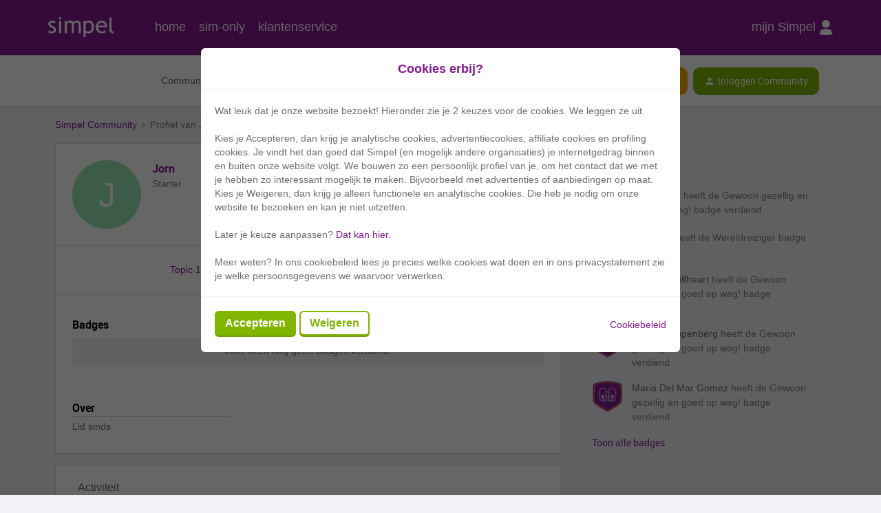

--- FILE ---
content_type: text/html; charset=UTF-8
request_url: https://community.simpel.nl/members/jorn-6980
body_size: 32619
content:
<!DOCTYPE html>
<html lang="nl">
<head>
            <meta name="robots" content="noindex, nofollow" />
            <!-- Google Consent Mode -->
<script data-cookieconsent="ignore">

    window.dataLayer = window.dataLayer || [];

    function gtag() {

        dataLayer.push(arguments);

    }

    gtag("consent", "default", {

        ad_storage: "denied",

        analytics_storage: "denied",

        wait_for_update: 500

    });

    gtag("set", "ads_data_redaction", true);

</script>
<!-- End Google Consent mode  -->
<!-- Google Tag Manager -->
<script>(function(w,d,s,l,i){w[l]=w[l]||[];w[l].push({'gtm.start':
new Date().getTime(),event:'gtm.js'});var f=d.getElementsByTagName(s)[0],
j=d.createElement(s),dl=l!='dataLayer'?'&l='+l:'';j.async=true;j.src=
'https://www.googletagmanager.com/gtm.js?id='+i+dl;f.parentNode.insertBefore(j,f);
})(window,document,'script','dataLayer','GTM-KS5BL6');</script>
<!-- End Google Tag Manager -->
    


<meta charset="UTF-8" />
<meta name="viewport" content="width=device-width, initial-scale=1.0" />
<meta name="format-detection" content="telephone=no">
<meta name="HandheldFriendly" content="true" />
<meta http-equiv="X-UA-Compatible" content="ie=edge"><script type="text/javascript">(window.NREUM||(NREUM={})).init={ajax:{deny_list:["bam.nr-data.net"]},feature_flags:["soft_nav"]};(window.NREUM||(NREUM={})).loader_config={licenseKey:"5364be9000",applicationID:"196024392",browserID:"196024747"};;/*! For license information please see nr-loader-rum-1.308.0.min.js.LICENSE.txt */
(()=>{var e,t,r={163:(e,t,r)=>{"use strict";r.d(t,{j:()=>E});var n=r(384),i=r(1741);var a=r(2555);r(860).K7.genericEvents;const s="experimental.resources",o="register",c=e=>{if(!e||"string"!=typeof e)return!1;try{document.createDocumentFragment().querySelector(e)}catch{return!1}return!0};var d=r(2614),u=r(944),l=r(8122);const f="[data-nr-mask]",g=e=>(0,l.a)(e,(()=>{const e={feature_flags:[],experimental:{allow_registered_children:!1,resources:!1},mask_selector:"*",block_selector:"[data-nr-block]",mask_input_options:{color:!1,date:!1,"datetime-local":!1,email:!1,month:!1,number:!1,range:!1,search:!1,tel:!1,text:!1,time:!1,url:!1,week:!1,textarea:!1,select:!1,password:!0}};return{ajax:{deny_list:void 0,block_internal:!0,enabled:!0,autoStart:!0},api:{get allow_registered_children(){return e.feature_flags.includes(o)||e.experimental.allow_registered_children},set allow_registered_children(t){e.experimental.allow_registered_children=t},duplicate_registered_data:!1},browser_consent_mode:{enabled:!1},distributed_tracing:{enabled:void 0,exclude_newrelic_header:void 0,cors_use_newrelic_header:void 0,cors_use_tracecontext_headers:void 0,allowed_origins:void 0},get feature_flags(){return e.feature_flags},set feature_flags(t){e.feature_flags=t},generic_events:{enabled:!0,autoStart:!0},harvest:{interval:30},jserrors:{enabled:!0,autoStart:!0},logging:{enabled:!0,autoStart:!0},metrics:{enabled:!0,autoStart:!0},obfuscate:void 0,page_action:{enabled:!0},page_view_event:{enabled:!0,autoStart:!0},page_view_timing:{enabled:!0,autoStart:!0},performance:{capture_marks:!1,capture_measures:!1,capture_detail:!0,resources:{get enabled(){return e.feature_flags.includes(s)||e.experimental.resources},set enabled(t){e.experimental.resources=t},asset_types:[],first_party_domains:[],ignore_newrelic:!0}},privacy:{cookies_enabled:!0},proxy:{assets:void 0,beacon:void 0},session:{expiresMs:d.wk,inactiveMs:d.BB},session_replay:{autoStart:!0,enabled:!1,preload:!1,sampling_rate:10,error_sampling_rate:100,collect_fonts:!1,inline_images:!1,fix_stylesheets:!0,mask_all_inputs:!0,get mask_text_selector(){return e.mask_selector},set mask_text_selector(t){c(t)?e.mask_selector="".concat(t,",").concat(f):""===t||null===t?e.mask_selector=f:(0,u.R)(5,t)},get block_class(){return"nr-block"},get ignore_class(){return"nr-ignore"},get mask_text_class(){return"nr-mask"},get block_selector(){return e.block_selector},set block_selector(t){c(t)?e.block_selector+=",".concat(t):""!==t&&(0,u.R)(6,t)},get mask_input_options(){return e.mask_input_options},set mask_input_options(t){t&&"object"==typeof t?e.mask_input_options={...t,password:!0}:(0,u.R)(7,t)}},session_trace:{enabled:!0,autoStart:!0},soft_navigations:{enabled:!0,autoStart:!0},spa:{enabled:!0,autoStart:!0},ssl:void 0,user_actions:{enabled:!0,elementAttributes:["id","className","tagName","type"]}}})());var p=r(6154),m=r(9324);let h=0;const v={buildEnv:m.F3,distMethod:m.Xs,version:m.xv,originTime:p.WN},b={consented:!1},y={appMetadata:{},get consented(){return this.session?.state?.consent||b.consented},set consented(e){b.consented=e},customTransaction:void 0,denyList:void 0,disabled:!1,harvester:void 0,isolatedBacklog:!1,isRecording:!1,loaderType:void 0,maxBytes:3e4,obfuscator:void 0,onerror:void 0,ptid:void 0,releaseIds:{},session:void 0,timeKeeper:void 0,registeredEntities:[],jsAttributesMetadata:{bytes:0},get harvestCount(){return++h}},_=e=>{const t=(0,l.a)(e,y),r=Object.keys(v).reduce((e,t)=>(e[t]={value:v[t],writable:!1,configurable:!0,enumerable:!0},e),{});return Object.defineProperties(t,r)};var w=r(5701);const x=e=>{const t=e.startsWith("http");e+="/",r.p=t?e:"https://"+e};var R=r(7836),k=r(3241);const A={accountID:void 0,trustKey:void 0,agentID:void 0,licenseKey:void 0,applicationID:void 0,xpid:void 0},S=e=>(0,l.a)(e,A),T=new Set;function E(e,t={},r,s){let{init:o,info:c,loader_config:d,runtime:u={},exposed:l=!0}=t;if(!c){const e=(0,n.pV)();o=e.init,c=e.info,d=e.loader_config}e.init=g(o||{}),e.loader_config=S(d||{}),c.jsAttributes??={},p.bv&&(c.jsAttributes.isWorker=!0),e.info=(0,a.D)(c);const f=e.init,m=[c.beacon,c.errorBeacon];T.has(e.agentIdentifier)||(f.proxy.assets&&(x(f.proxy.assets),m.push(f.proxy.assets)),f.proxy.beacon&&m.push(f.proxy.beacon),e.beacons=[...m],function(e){const t=(0,n.pV)();Object.getOwnPropertyNames(i.W.prototype).forEach(r=>{const n=i.W.prototype[r];if("function"!=typeof n||"constructor"===n)return;let a=t[r];e[r]&&!1!==e.exposed&&"micro-agent"!==e.runtime?.loaderType&&(t[r]=(...t)=>{const n=e[r](...t);return a?a(...t):n})})}(e),(0,n.US)("activatedFeatures",w.B)),u.denyList=[...f.ajax.deny_list||[],...f.ajax.block_internal?m:[]],u.ptid=e.agentIdentifier,u.loaderType=r,e.runtime=_(u),T.has(e.agentIdentifier)||(e.ee=R.ee.get(e.agentIdentifier),e.exposed=l,(0,k.W)({agentIdentifier:e.agentIdentifier,drained:!!w.B?.[e.agentIdentifier],type:"lifecycle",name:"initialize",feature:void 0,data:e.config})),T.add(e.agentIdentifier)}},384:(e,t,r)=>{"use strict";r.d(t,{NT:()=>s,US:()=>u,Zm:()=>o,bQ:()=>d,dV:()=>c,pV:()=>l});var n=r(6154),i=r(1863),a=r(1910);const s={beacon:"bam.nr-data.net",errorBeacon:"bam.nr-data.net"};function o(){return n.gm.NREUM||(n.gm.NREUM={}),void 0===n.gm.newrelic&&(n.gm.newrelic=n.gm.NREUM),n.gm.NREUM}function c(){let e=o();return e.o||(e.o={ST:n.gm.setTimeout,SI:n.gm.setImmediate||n.gm.setInterval,CT:n.gm.clearTimeout,XHR:n.gm.XMLHttpRequest,REQ:n.gm.Request,EV:n.gm.Event,PR:n.gm.Promise,MO:n.gm.MutationObserver,FETCH:n.gm.fetch,WS:n.gm.WebSocket},(0,a.i)(...Object.values(e.o))),e}function d(e,t){let r=o();r.initializedAgents??={},t.initializedAt={ms:(0,i.t)(),date:new Date},r.initializedAgents[e]=t}function u(e,t){o()[e]=t}function l(){return function(){let e=o();const t=e.info||{};e.info={beacon:s.beacon,errorBeacon:s.errorBeacon,...t}}(),function(){let e=o();const t=e.init||{};e.init={...t}}(),c(),function(){let e=o();const t=e.loader_config||{};e.loader_config={...t}}(),o()}},782:(e,t,r)=>{"use strict";r.d(t,{T:()=>n});const n=r(860).K7.pageViewTiming},860:(e,t,r)=>{"use strict";r.d(t,{$J:()=>u,K7:()=>c,P3:()=>d,XX:()=>i,Yy:()=>o,df:()=>a,qY:()=>n,v4:()=>s});const n="events",i="jserrors",a="browser/blobs",s="rum",o="browser/logs",c={ajax:"ajax",genericEvents:"generic_events",jserrors:i,logging:"logging",metrics:"metrics",pageAction:"page_action",pageViewEvent:"page_view_event",pageViewTiming:"page_view_timing",sessionReplay:"session_replay",sessionTrace:"session_trace",softNav:"soft_navigations",spa:"spa"},d={[c.pageViewEvent]:1,[c.pageViewTiming]:2,[c.metrics]:3,[c.jserrors]:4,[c.spa]:5,[c.ajax]:6,[c.sessionTrace]:7,[c.softNav]:8,[c.sessionReplay]:9,[c.logging]:10,[c.genericEvents]:11},u={[c.pageViewEvent]:s,[c.pageViewTiming]:n,[c.ajax]:n,[c.spa]:n,[c.softNav]:n,[c.metrics]:i,[c.jserrors]:i,[c.sessionTrace]:a,[c.sessionReplay]:a,[c.logging]:o,[c.genericEvents]:"ins"}},944:(e,t,r)=>{"use strict";r.d(t,{R:()=>i});var n=r(3241);function i(e,t){"function"==typeof console.debug&&(console.debug("New Relic Warning: https://github.com/newrelic/newrelic-browser-agent/blob/main/docs/warning-codes.md#".concat(e),t),(0,n.W)({agentIdentifier:null,drained:null,type:"data",name:"warn",feature:"warn",data:{code:e,secondary:t}}))}},1687:(e,t,r)=>{"use strict";r.d(t,{Ak:()=>d,Ze:()=>f,x3:()=>u});var n=r(3241),i=r(7836),a=r(3606),s=r(860),o=r(2646);const c={};function d(e,t){const r={staged:!1,priority:s.P3[t]||0};l(e),c[e].get(t)||c[e].set(t,r)}function u(e,t){e&&c[e]&&(c[e].get(t)&&c[e].delete(t),p(e,t,!1),c[e].size&&g(e))}function l(e){if(!e)throw new Error("agentIdentifier required");c[e]||(c[e]=new Map)}function f(e="",t="feature",r=!1){if(l(e),!e||!c[e].get(t)||r)return p(e,t);c[e].get(t).staged=!0,g(e)}function g(e){const t=Array.from(c[e]);t.every(([e,t])=>t.staged)&&(t.sort((e,t)=>e[1].priority-t[1].priority),t.forEach(([t])=>{c[e].delete(t),p(e,t)}))}function p(e,t,r=!0){const s=e?i.ee.get(e):i.ee,c=a.i.handlers;if(!s.aborted&&s.backlog&&c){if((0,n.W)({agentIdentifier:e,type:"lifecycle",name:"drain",feature:t}),r){const e=s.backlog[t],r=c[t];if(r){for(let t=0;e&&t<e.length;++t)m(e[t],r);Object.entries(r).forEach(([e,t])=>{Object.values(t||{}).forEach(t=>{t[0]?.on&&t[0]?.context()instanceof o.y&&t[0].on(e,t[1])})})}}s.isolatedBacklog||delete c[t],s.backlog[t]=null,s.emit("drain-"+t,[])}}function m(e,t){var r=e[1];Object.values(t[r]||{}).forEach(t=>{var r=e[0];if(t[0]===r){var n=t[1],i=e[3],a=e[2];n.apply(i,a)}})}},1738:(e,t,r)=>{"use strict";r.d(t,{U:()=>g,Y:()=>f});var n=r(3241),i=r(9908),a=r(1863),s=r(944),o=r(5701),c=r(3969),d=r(8362),u=r(860),l=r(4261);function f(e,t,r,a){const f=a||r;!f||f[e]&&f[e]!==d.d.prototype[e]||(f[e]=function(){(0,i.p)(c.xV,["API/"+e+"/called"],void 0,u.K7.metrics,r.ee),(0,n.W)({agentIdentifier:r.agentIdentifier,drained:!!o.B?.[r.agentIdentifier],type:"data",name:"api",feature:l.Pl+e,data:{}});try{return t.apply(this,arguments)}catch(e){(0,s.R)(23,e)}})}function g(e,t,r,n,s){const o=e.info;null===r?delete o.jsAttributes[t]:o.jsAttributes[t]=r,(s||null===r)&&(0,i.p)(l.Pl+n,[(0,a.t)(),t,r],void 0,"session",e.ee)}},1741:(e,t,r)=>{"use strict";r.d(t,{W:()=>a});var n=r(944),i=r(4261);class a{#e(e,...t){if(this[e]!==a.prototype[e])return this[e](...t);(0,n.R)(35,e)}addPageAction(e,t){return this.#e(i.hG,e,t)}register(e){return this.#e(i.eY,e)}recordCustomEvent(e,t){return this.#e(i.fF,e,t)}setPageViewName(e,t){return this.#e(i.Fw,e,t)}setCustomAttribute(e,t,r){return this.#e(i.cD,e,t,r)}noticeError(e,t){return this.#e(i.o5,e,t)}setUserId(e,t=!1){return this.#e(i.Dl,e,t)}setApplicationVersion(e){return this.#e(i.nb,e)}setErrorHandler(e){return this.#e(i.bt,e)}addRelease(e,t){return this.#e(i.k6,e,t)}log(e,t){return this.#e(i.$9,e,t)}start(){return this.#e(i.d3)}finished(e){return this.#e(i.BL,e)}recordReplay(){return this.#e(i.CH)}pauseReplay(){return this.#e(i.Tb)}addToTrace(e){return this.#e(i.U2,e)}setCurrentRouteName(e){return this.#e(i.PA,e)}interaction(e){return this.#e(i.dT,e)}wrapLogger(e,t,r){return this.#e(i.Wb,e,t,r)}measure(e,t){return this.#e(i.V1,e,t)}consent(e){return this.#e(i.Pv,e)}}},1863:(e,t,r)=>{"use strict";function n(){return Math.floor(performance.now())}r.d(t,{t:()=>n})},1910:(e,t,r)=>{"use strict";r.d(t,{i:()=>a});var n=r(944);const i=new Map;function a(...e){return e.every(e=>{if(i.has(e))return i.get(e);const t="function"==typeof e?e.toString():"",r=t.includes("[native code]"),a=t.includes("nrWrapper");return r||a||(0,n.R)(64,e?.name||t),i.set(e,r),r})}},2555:(e,t,r)=>{"use strict";r.d(t,{D:()=>o,f:()=>s});var n=r(384),i=r(8122);const a={beacon:n.NT.beacon,errorBeacon:n.NT.errorBeacon,licenseKey:void 0,applicationID:void 0,sa:void 0,queueTime:void 0,applicationTime:void 0,ttGuid:void 0,user:void 0,account:void 0,product:void 0,extra:void 0,jsAttributes:{},userAttributes:void 0,atts:void 0,transactionName:void 0,tNamePlain:void 0};function s(e){try{return!!e.licenseKey&&!!e.errorBeacon&&!!e.applicationID}catch(e){return!1}}const o=e=>(0,i.a)(e,a)},2614:(e,t,r)=>{"use strict";r.d(t,{BB:()=>s,H3:()=>n,g:()=>d,iL:()=>c,tS:()=>o,uh:()=>i,wk:()=>a});const n="NRBA",i="SESSION",a=144e5,s=18e5,o={STARTED:"session-started",PAUSE:"session-pause",RESET:"session-reset",RESUME:"session-resume",UPDATE:"session-update"},c={SAME_TAB:"same-tab",CROSS_TAB:"cross-tab"},d={OFF:0,FULL:1,ERROR:2}},2646:(e,t,r)=>{"use strict";r.d(t,{y:()=>n});class n{constructor(e){this.contextId=e}}},2843:(e,t,r)=>{"use strict";r.d(t,{G:()=>a,u:()=>i});var n=r(3878);function i(e,t=!1,r,i){(0,n.DD)("visibilitychange",function(){if(t)return void("hidden"===document.visibilityState&&e());e(document.visibilityState)},r,i)}function a(e,t,r){(0,n.sp)("pagehide",e,t,r)}},3241:(e,t,r)=>{"use strict";r.d(t,{W:()=>a});var n=r(6154);const i="newrelic";function a(e={}){try{n.gm.dispatchEvent(new CustomEvent(i,{detail:e}))}catch(e){}}},3606:(e,t,r)=>{"use strict";r.d(t,{i:()=>a});var n=r(9908);a.on=s;var i=a.handlers={};function a(e,t,r,a){s(a||n.d,i,e,t,r)}function s(e,t,r,i,a){a||(a="feature"),e||(e=n.d);var s=t[a]=t[a]||{};(s[r]=s[r]||[]).push([e,i])}},3878:(e,t,r)=>{"use strict";function n(e,t){return{capture:e,passive:!1,signal:t}}function i(e,t,r=!1,i){window.addEventListener(e,t,n(r,i))}function a(e,t,r=!1,i){document.addEventListener(e,t,n(r,i))}r.d(t,{DD:()=>a,jT:()=>n,sp:()=>i})},3969:(e,t,r)=>{"use strict";r.d(t,{TZ:()=>n,XG:()=>o,rs:()=>i,xV:()=>s,z_:()=>a});const n=r(860).K7.metrics,i="sm",a="cm",s="storeSupportabilityMetrics",o="storeEventMetrics"},4234:(e,t,r)=>{"use strict";r.d(t,{W:()=>a});var n=r(7836),i=r(1687);class a{constructor(e,t){this.agentIdentifier=e,this.ee=n.ee.get(e),this.featureName=t,this.blocked=!1}deregisterDrain(){(0,i.x3)(this.agentIdentifier,this.featureName)}}},4261:(e,t,r)=>{"use strict";r.d(t,{$9:()=>d,BL:()=>o,CH:()=>g,Dl:()=>_,Fw:()=>y,PA:()=>h,Pl:()=>n,Pv:()=>k,Tb:()=>l,U2:()=>a,V1:()=>R,Wb:()=>x,bt:()=>b,cD:()=>v,d3:()=>w,dT:()=>c,eY:()=>p,fF:()=>f,hG:()=>i,k6:()=>s,nb:()=>m,o5:()=>u});const n="api-",i="addPageAction",a="addToTrace",s="addRelease",o="finished",c="interaction",d="log",u="noticeError",l="pauseReplay",f="recordCustomEvent",g="recordReplay",p="register",m="setApplicationVersion",h="setCurrentRouteName",v="setCustomAttribute",b="setErrorHandler",y="setPageViewName",_="setUserId",w="start",x="wrapLogger",R="measure",k="consent"},5289:(e,t,r)=>{"use strict";r.d(t,{GG:()=>s,Qr:()=>c,sB:()=>o});var n=r(3878),i=r(6389);function a(){return"undefined"==typeof document||"complete"===document.readyState}function s(e,t){if(a())return e();const r=(0,i.J)(e),s=setInterval(()=>{a()&&(clearInterval(s),r())},500);(0,n.sp)("load",r,t)}function o(e){if(a())return e();(0,n.DD)("DOMContentLoaded",e)}function c(e){if(a())return e();(0,n.sp)("popstate",e)}},5607:(e,t,r)=>{"use strict";r.d(t,{W:()=>n});const n=(0,r(9566).bz)()},5701:(e,t,r)=>{"use strict";r.d(t,{B:()=>a,t:()=>s});var n=r(3241);const i=new Set,a={};function s(e,t){const r=t.agentIdentifier;a[r]??={},e&&"object"==typeof e&&(i.has(r)||(t.ee.emit("rumresp",[e]),a[r]=e,i.add(r),(0,n.W)({agentIdentifier:r,loaded:!0,drained:!0,type:"lifecycle",name:"load",feature:void 0,data:e})))}},6154:(e,t,r)=>{"use strict";r.d(t,{OF:()=>c,RI:()=>i,WN:()=>u,bv:()=>a,eN:()=>l,gm:()=>s,mw:()=>o,sb:()=>d});var n=r(1863);const i="undefined"!=typeof window&&!!window.document,a="undefined"!=typeof WorkerGlobalScope&&("undefined"!=typeof self&&self instanceof WorkerGlobalScope&&self.navigator instanceof WorkerNavigator||"undefined"!=typeof globalThis&&globalThis instanceof WorkerGlobalScope&&globalThis.navigator instanceof WorkerNavigator),s=i?window:"undefined"!=typeof WorkerGlobalScope&&("undefined"!=typeof self&&self instanceof WorkerGlobalScope&&self||"undefined"!=typeof globalThis&&globalThis instanceof WorkerGlobalScope&&globalThis),o=Boolean("hidden"===s?.document?.visibilityState),c=/iPad|iPhone|iPod/.test(s.navigator?.userAgent),d=c&&"undefined"==typeof SharedWorker,u=((()=>{const e=s.navigator?.userAgent?.match(/Firefox[/\s](\d+\.\d+)/);Array.isArray(e)&&e.length>=2&&e[1]})(),Date.now()-(0,n.t)()),l=()=>"undefined"!=typeof PerformanceNavigationTiming&&s?.performance?.getEntriesByType("navigation")?.[0]?.responseStart},6389:(e,t,r)=>{"use strict";function n(e,t=500,r={}){const n=r?.leading||!1;let i;return(...r)=>{n&&void 0===i&&(e.apply(this,r),i=setTimeout(()=>{i=clearTimeout(i)},t)),n||(clearTimeout(i),i=setTimeout(()=>{e.apply(this,r)},t))}}function i(e){let t=!1;return(...r)=>{t||(t=!0,e.apply(this,r))}}r.d(t,{J:()=>i,s:()=>n})},6630:(e,t,r)=>{"use strict";r.d(t,{T:()=>n});const n=r(860).K7.pageViewEvent},7699:(e,t,r)=>{"use strict";r.d(t,{It:()=>a,KC:()=>o,No:()=>i,qh:()=>s});var n=r(860);const i=16e3,a=1e6,s="SESSION_ERROR",o={[n.K7.logging]:!0,[n.K7.genericEvents]:!1,[n.K7.jserrors]:!1,[n.K7.ajax]:!1}},7836:(e,t,r)=>{"use strict";r.d(t,{P:()=>o,ee:()=>c});var n=r(384),i=r(8990),a=r(2646),s=r(5607);const o="nr@context:".concat(s.W),c=function e(t,r){var n={},s={},u={},l=!1;try{l=16===r.length&&d.initializedAgents?.[r]?.runtime.isolatedBacklog}catch(e){}var f={on:p,addEventListener:p,removeEventListener:function(e,t){var r=n[e];if(!r)return;for(var i=0;i<r.length;i++)r[i]===t&&r.splice(i,1)},emit:function(e,r,n,i,a){!1!==a&&(a=!0);if(c.aborted&&!i)return;t&&a&&t.emit(e,r,n);var o=g(n);m(e).forEach(e=>{e.apply(o,r)});var d=v()[s[e]];d&&d.push([f,e,r,o]);return o},get:h,listeners:m,context:g,buffer:function(e,t){const r=v();if(t=t||"feature",f.aborted)return;Object.entries(e||{}).forEach(([e,n])=>{s[n]=t,t in r||(r[t]=[])})},abort:function(){f._aborted=!0,Object.keys(f.backlog).forEach(e=>{delete f.backlog[e]})},isBuffering:function(e){return!!v()[s[e]]},debugId:r,backlog:l?{}:t&&"object"==typeof t.backlog?t.backlog:{},isolatedBacklog:l};return Object.defineProperty(f,"aborted",{get:()=>{let e=f._aborted||!1;return e||(t&&(e=t.aborted),e)}}),f;function g(e){return e&&e instanceof a.y?e:e?(0,i.I)(e,o,()=>new a.y(o)):new a.y(o)}function p(e,t){n[e]=m(e).concat(t)}function m(e){return n[e]||[]}function h(t){return u[t]=u[t]||e(f,t)}function v(){return f.backlog}}(void 0,"globalEE"),d=(0,n.Zm)();d.ee||(d.ee=c)},8122:(e,t,r)=>{"use strict";r.d(t,{a:()=>i});var n=r(944);function i(e,t){try{if(!e||"object"!=typeof e)return(0,n.R)(3);if(!t||"object"!=typeof t)return(0,n.R)(4);const r=Object.create(Object.getPrototypeOf(t),Object.getOwnPropertyDescriptors(t)),a=0===Object.keys(r).length?e:r;for(let s in a)if(void 0!==e[s])try{if(null===e[s]){r[s]=null;continue}Array.isArray(e[s])&&Array.isArray(t[s])?r[s]=Array.from(new Set([...e[s],...t[s]])):"object"==typeof e[s]&&"object"==typeof t[s]?r[s]=i(e[s],t[s]):r[s]=e[s]}catch(e){r[s]||(0,n.R)(1,e)}return r}catch(e){(0,n.R)(2,e)}}},8362:(e,t,r)=>{"use strict";r.d(t,{d:()=>a});var n=r(9566),i=r(1741);class a extends i.W{agentIdentifier=(0,n.LA)(16)}},8374:(e,t,r)=>{r.nc=(()=>{try{return document?.currentScript?.nonce}catch(e){}return""})()},8990:(e,t,r)=>{"use strict";r.d(t,{I:()=>i});var n=Object.prototype.hasOwnProperty;function i(e,t,r){if(n.call(e,t))return e[t];var i=r();if(Object.defineProperty&&Object.keys)try{return Object.defineProperty(e,t,{value:i,writable:!0,enumerable:!1}),i}catch(e){}return e[t]=i,i}},9324:(e,t,r)=>{"use strict";r.d(t,{F3:()=>i,Xs:()=>a,xv:()=>n});const n="1.308.0",i="PROD",a="CDN"},9566:(e,t,r)=>{"use strict";r.d(t,{LA:()=>o,bz:()=>s});var n=r(6154);const i="xxxxxxxx-xxxx-4xxx-yxxx-xxxxxxxxxxxx";function a(e,t){return e?15&e[t]:16*Math.random()|0}function s(){const e=n.gm?.crypto||n.gm?.msCrypto;let t,r=0;return e&&e.getRandomValues&&(t=e.getRandomValues(new Uint8Array(30))),i.split("").map(e=>"x"===e?a(t,r++).toString(16):"y"===e?(3&a()|8).toString(16):e).join("")}function o(e){const t=n.gm?.crypto||n.gm?.msCrypto;let r,i=0;t&&t.getRandomValues&&(r=t.getRandomValues(new Uint8Array(e)));const s=[];for(var o=0;o<e;o++)s.push(a(r,i++).toString(16));return s.join("")}},9908:(e,t,r)=>{"use strict";r.d(t,{d:()=>n,p:()=>i});var n=r(7836).ee.get("handle");function i(e,t,r,i,a){a?(a.buffer([e],i),a.emit(e,t,r)):(n.buffer([e],i),n.emit(e,t,r))}}},n={};function i(e){var t=n[e];if(void 0!==t)return t.exports;var a=n[e]={exports:{}};return r[e](a,a.exports,i),a.exports}i.m=r,i.d=(e,t)=>{for(var r in t)i.o(t,r)&&!i.o(e,r)&&Object.defineProperty(e,r,{enumerable:!0,get:t[r]})},i.f={},i.e=e=>Promise.all(Object.keys(i.f).reduce((t,r)=>(i.f[r](e,t),t),[])),i.u=e=>"nr-rum-1.308.0.min.js",i.o=(e,t)=>Object.prototype.hasOwnProperty.call(e,t),e={},t="NRBA-1.308.0.PROD:",i.l=(r,n,a,s)=>{if(e[r])e[r].push(n);else{var o,c;if(void 0!==a)for(var d=document.getElementsByTagName("script"),u=0;u<d.length;u++){var l=d[u];if(l.getAttribute("src")==r||l.getAttribute("data-webpack")==t+a){o=l;break}}if(!o){c=!0;var f={296:"sha512-+MIMDsOcckGXa1EdWHqFNv7P+JUkd5kQwCBr3KE6uCvnsBNUrdSt4a/3/L4j4TxtnaMNjHpza2/erNQbpacJQA=="};(o=document.createElement("script")).charset="utf-8",i.nc&&o.setAttribute("nonce",i.nc),o.setAttribute("data-webpack",t+a),o.src=r,0!==o.src.indexOf(window.location.origin+"/")&&(o.crossOrigin="anonymous"),f[s]&&(o.integrity=f[s])}e[r]=[n];var g=(t,n)=>{o.onerror=o.onload=null,clearTimeout(p);var i=e[r];if(delete e[r],o.parentNode&&o.parentNode.removeChild(o),i&&i.forEach(e=>e(n)),t)return t(n)},p=setTimeout(g.bind(null,void 0,{type:"timeout",target:o}),12e4);o.onerror=g.bind(null,o.onerror),o.onload=g.bind(null,o.onload),c&&document.head.appendChild(o)}},i.r=e=>{"undefined"!=typeof Symbol&&Symbol.toStringTag&&Object.defineProperty(e,Symbol.toStringTag,{value:"Module"}),Object.defineProperty(e,"__esModule",{value:!0})},i.p="https://js-agent.newrelic.com/",(()=>{var e={374:0,840:0};i.f.j=(t,r)=>{var n=i.o(e,t)?e[t]:void 0;if(0!==n)if(n)r.push(n[2]);else{var a=new Promise((r,i)=>n=e[t]=[r,i]);r.push(n[2]=a);var s=i.p+i.u(t),o=new Error;i.l(s,r=>{if(i.o(e,t)&&(0!==(n=e[t])&&(e[t]=void 0),n)){var a=r&&("load"===r.type?"missing":r.type),s=r&&r.target&&r.target.src;o.message="Loading chunk "+t+" failed: ("+a+": "+s+")",o.name="ChunkLoadError",o.type=a,o.request=s,n[1](o)}},"chunk-"+t,t)}};var t=(t,r)=>{var n,a,[s,o,c]=r,d=0;if(s.some(t=>0!==e[t])){for(n in o)i.o(o,n)&&(i.m[n]=o[n]);if(c)c(i)}for(t&&t(r);d<s.length;d++)a=s[d],i.o(e,a)&&e[a]&&e[a][0](),e[a]=0},r=self["webpackChunk:NRBA-1.308.0.PROD"]=self["webpackChunk:NRBA-1.308.0.PROD"]||[];r.forEach(t.bind(null,0)),r.push=t.bind(null,r.push.bind(r))})(),(()=>{"use strict";i(8374);var e=i(8362),t=i(860);const r=Object.values(t.K7);var n=i(163);var a=i(9908),s=i(1863),o=i(4261),c=i(1738);var d=i(1687),u=i(4234),l=i(5289),f=i(6154),g=i(944),p=i(384);const m=e=>f.RI&&!0===e?.privacy.cookies_enabled;function h(e){return!!(0,p.dV)().o.MO&&m(e)&&!0===e?.session_trace.enabled}var v=i(6389),b=i(7699);class y extends u.W{constructor(e,t){super(e.agentIdentifier,t),this.agentRef=e,this.abortHandler=void 0,this.featAggregate=void 0,this.loadedSuccessfully=void 0,this.onAggregateImported=new Promise(e=>{this.loadedSuccessfully=e}),this.deferred=Promise.resolve(),!1===e.init[this.featureName].autoStart?this.deferred=new Promise((t,r)=>{this.ee.on("manual-start-all",(0,v.J)(()=>{(0,d.Ak)(e.agentIdentifier,this.featureName),t()}))}):(0,d.Ak)(e.agentIdentifier,t)}importAggregator(e,t,r={}){if(this.featAggregate)return;const n=async()=>{let n;await this.deferred;try{if(m(e.init)){const{setupAgentSession:t}=await i.e(296).then(i.bind(i,3305));n=t(e)}}catch(e){(0,g.R)(20,e),this.ee.emit("internal-error",[e]),(0,a.p)(b.qh,[e],void 0,this.featureName,this.ee)}try{if(!this.#t(this.featureName,n,e.init))return(0,d.Ze)(this.agentIdentifier,this.featureName),void this.loadedSuccessfully(!1);const{Aggregate:i}=await t();this.featAggregate=new i(e,r),e.runtime.harvester.initializedAggregates.push(this.featAggregate),this.loadedSuccessfully(!0)}catch(e){(0,g.R)(34,e),this.abortHandler?.(),(0,d.Ze)(this.agentIdentifier,this.featureName,!0),this.loadedSuccessfully(!1),this.ee&&this.ee.abort()}};f.RI?(0,l.GG)(()=>n(),!0):n()}#t(e,r,n){if(this.blocked)return!1;switch(e){case t.K7.sessionReplay:return h(n)&&!!r;case t.K7.sessionTrace:return!!r;default:return!0}}}var _=i(6630),w=i(2614),x=i(3241);class R extends y{static featureName=_.T;constructor(e){var t;super(e,_.T),this.setupInspectionEvents(e.agentIdentifier),t=e,(0,c.Y)(o.Fw,function(e,r){"string"==typeof e&&("/"!==e.charAt(0)&&(e="/"+e),t.runtime.customTransaction=(r||"http://custom.transaction")+e,(0,a.p)(o.Pl+o.Fw,[(0,s.t)()],void 0,void 0,t.ee))},t),this.importAggregator(e,()=>i.e(296).then(i.bind(i,3943)))}setupInspectionEvents(e){const t=(t,r)=>{t&&(0,x.W)({agentIdentifier:e,timeStamp:t.timeStamp,loaded:"complete"===t.target.readyState,type:"window",name:r,data:t.target.location+""})};(0,l.sB)(e=>{t(e,"DOMContentLoaded")}),(0,l.GG)(e=>{t(e,"load")}),(0,l.Qr)(e=>{t(e,"navigate")}),this.ee.on(w.tS.UPDATE,(t,r)=>{(0,x.W)({agentIdentifier:e,type:"lifecycle",name:"session",data:r})})}}class k extends e.d{constructor(e){var t;(super(),f.gm)?(this.features={},(0,p.bQ)(this.agentIdentifier,this),this.desiredFeatures=new Set(e.features||[]),this.desiredFeatures.add(R),(0,n.j)(this,e,e.loaderType||"agent"),t=this,(0,c.Y)(o.cD,function(e,r,n=!1){if("string"==typeof e){if(["string","number","boolean"].includes(typeof r)||null===r)return(0,c.U)(t,e,r,o.cD,n);(0,g.R)(40,typeof r)}else(0,g.R)(39,typeof e)},t),function(e){(0,c.Y)(o.Dl,function(t,r=!1){if("string"!=typeof t&&null!==t)return void(0,g.R)(41,typeof t);const n=e.info.jsAttributes["enduser.id"];r&&null!=n&&n!==t?(0,a.p)(o.Pl+"setUserIdAndResetSession",[t],void 0,"session",e.ee):(0,c.U)(e,"enduser.id",t,o.Dl,!0)},e)}(this),function(e){(0,c.Y)(o.nb,function(t){if("string"==typeof t||null===t)return(0,c.U)(e,"application.version",t,o.nb,!1);(0,g.R)(42,typeof t)},e)}(this),function(e){(0,c.Y)(o.d3,function(){e.ee.emit("manual-start-all")},e)}(this),function(e){(0,c.Y)(o.Pv,function(t=!0){if("boolean"==typeof t){if((0,a.p)(o.Pl+o.Pv,[t],void 0,"session",e.ee),e.runtime.consented=t,t){const t=e.features.page_view_event;t.onAggregateImported.then(e=>{const r=t.featAggregate;e&&!r.sentRum&&r.sendRum()})}}else(0,g.R)(65,typeof t)},e)}(this),this.run()):(0,g.R)(21)}get config(){return{info:this.info,init:this.init,loader_config:this.loader_config,runtime:this.runtime}}get api(){return this}run(){try{const e=function(e){const t={};return r.forEach(r=>{t[r]=!!e[r]?.enabled}),t}(this.init),n=[...this.desiredFeatures];n.sort((e,r)=>t.P3[e.featureName]-t.P3[r.featureName]),n.forEach(r=>{if(!e[r.featureName]&&r.featureName!==t.K7.pageViewEvent)return;if(r.featureName===t.K7.spa)return void(0,g.R)(67);const n=function(e){switch(e){case t.K7.ajax:return[t.K7.jserrors];case t.K7.sessionTrace:return[t.K7.ajax,t.K7.pageViewEvent];case t.K7.sessionReplay:return[t.K7.sessionTrace];case t.K7.pageViewTiming:return[t.K7.pageViewEvent];default:return[]}}(r.featureName).filter(e=>!(e in this.features));n.length>0&&(0,g.R)(36,{targetFeature:r.featureName,missingDependencies:n}),this.features[r.featureName]=new r(this)})}catch(e){(0,g.R)(22,e);for(const e in this.features)this.features[e].abortHandler?.();const t=(0,p.Zm)();delete t.initializedAgents[this.agentIdentifier]?.features,delete this.sharedAggregator;return t.ee.get(this.agentIdentifier).abort(),!1}}}var A=i(2843),S=i(782);class T extends y{static featureName=S.T;constructor(e){super(e,S.T),f.RI&&((0,A.u)(()=>(0,a.p)("docHidden",[(0,s.t)()],void 0,S.T,this.ee),!0),(0,A.G)(()=>(0,a.p)("winPagehide",[(0,s.t)()],void 0,S.T,this.ee)),this.importAggregator(e,()=>i.e(296).then(i.bind(i,2117))))}}var E=i(3969);class I extends y{static featureName=E.TZ;constructor(e){super(e,E.TZ),f.RI&&document.addEventListener("securitypolicyviolation",e=>{(0,a.p)(E.xV,["Generic/CSPViolation/Detected"],void 0,this.featureName,this.ee)}),this.importAggregator(e,()=>i.e(296).then(i.bind(i,9623)))}}new k({features:[R,T,I],loaderType:"lite"})})()})();</script>

<link rel="shortcut icon" type="image/png" href="https://uploads-eu-west-1.insided.com/simpel-nl/attachment/881c6db1-3bd3-41ab-82a1-4842939d589d_thumb.png" />
<title>Praat mee | Simpel Community</title>
<meta name="description" content="Welkom bij Simpel Community! Stel je vraag, praat mee, vind je antwoord en deel jouw tips &amp; suggesties.">

<meta property="og:title" content="Praat mee | Simpel Community"/>
<meta property="og:type" content="website" />
<meta property="og:url" content="https://community.simpel.nl/members/jorn-6980"/>
<meta property="og:description" content="Welkom bij Simpel Community! Stel je vraag, praat mee, vind je antwoord en deel jouw tips &amp; suggesties." />
<meta property="og:image" content="https://uploads-eu-west-1.insided.com/simpel-nl/attachment/33a7a28b-322e-447e-8a8d-ce552342ea5f_thumb.png"/>
<meta property="og:image:secure_url" content="https://uploads-eu-west-1.insided.com/simpel-nl/attachment/33a7a28b-322e-447e-8a8d-ce552342ea5f_thumb.png"/>
    <meta property="fb:app_id" content="2214748651882383"/>



<style id="css-variables">@font-face{ font-family:Roboto; src:url(https://d2cn40jarzxub5.cloudfront.net/_fonts/fonts/roboto/bold/Roboto-Bold-webfont.eot); src:url(https://d2cn40jarzxub5.cloudfront.net/_fonts/fonts/roboto/bold/Roboto-Bold-webfont.eot#iefix) format("embedded-opentype"),url(https://d2cn40jarzxub5.cloudfront.net/_fonts/fonts/roboto/bold/Roboto-Bold-webfont.woff) format("woff"),url(https://d2cn40jarzxub5.cloudfront.net/_fonts/fonts/roboto/bold/Roboto-Bold-webfont.ttf) format("truetype"),url(https://d2cn40jarzxub5.cloudfront.net/_fonts/fonts/roboto/bold/Roboto-Bold-webfont.svg#2dumbregular) format("svg"); font-style:normal; font-weight:700 } @font-face{ font-family:Roboto; src:url(https://d2cn40jarzxub5.cloudfront.net/_fonts/fonts/roboto/bolditalic/Roboto-BoldItalic-webfont.eot); src:url(https://d2cn40jarzxub5.cloudfront.net/_fonts/fonts/roboto/bolditalic/Roboto-BoldItalic-webfont.eot#iefix) format("embedded-opentype"),url(https://d2cn40jarzxub5.cloudfront.net/_fonts/fonts/roboto/bolditalic/Roboto-BoldItalic-webfont.woff) format("woff"),url(https://d2cn40jarzxub5.cloudfront.net/_fonts/fonts/roboto/bolditalic/Roboto-BoldItalic-webfont.ttf) format("truetype"),url(https://d2cn40jarzxub5.cloudfront.net/_fonts/fonts/roboto/bolditalic/Roboto-BoldItalic-webfont.svg#2dumbregular) format("svg"); font-style:italic; font-weight:700 } @font-face{ font-family:Roboto; src:url(https://d2cn40jarzxub5.cloudfront.net/_fonts/fonts/fonts/roboto/italic/Roboto-Italic-webfont.eot); src:url(https://d2cn40jarzxub5.cloudfront.net/_fonts/fonts/fonts/roboto/italic/Roboto-Italic-webfont.eot#iefix) format("embedded-opentype"),url(https://d2cn40jarzxub5.cloudfront.net/_fonts/fonts/fonts/roboto/italic/Roboto-Italic-webfont.woff) format("woff"),url(https://d2cn40jarzxub5.cloudfront.net/_fonts/fonts/fonts/roboto/italic/Roboto-Italic-webfont.ttf) format("truetype"),url(https://d2cn40jarzxub5.cloudfront.net/_fonts/fonts/fonts/roboto/italic/Roboto-Italic-webfont.svg#2dumbregular) format("svg"); font-style:italic; font-weight:normal } @font-face{ font-family:Roboto; src:url(https://d2cn40jarzxub5.cloudfront.net/_fonts/fonts/roboto/light/Roboto-Light-webfont.eot); src:url(https://d2cn40jarzxub5.cloudfront.net/_fonts/fonts/roboto/light/Roboto-Light-webfont.eot#iefix) format("embedded-opentype"),url(https://d2cn40jarzxub5.cloudfront.net/_fonts/fonts/roboto/light/Roboto-Light-webfont.woff) format("woff"),url(https://d2cn40jarzxub5.cloudfront.net/_fonts/fonts/roboto/light/Roboto-Light-webfont.ttf) format("truetype"),url(https://d2cn40jarzxub5.cloudfront.net/_fonts/fonts/roboto/light/Roboto-Light-webfont.svg#2dumbregular) format("svg"); font-style:normal; font-weight:300 } @font-face{ font-family:Roboto; src:url(https://d2cn40jarzxub5.cloudfront.net/_fonts/fonts/roboto/medium/Roboto-Medium-webfont.eot); src:url(https://d2cn40jarzxub5.cloudfront.net/_fonts/fonts/roboto/medium/Roboto-Medium-webfont.eot#iefix) format("embedded-opentype"),url(https://d2cn40jarzxub5.cloudfront.net/_fonts/fonts/roboto/medium/Roboto-Medium-webfont.woff) format("woff"),url(https://d2cn40jarzxub5.cloudfront.net/_fonts/fonts/roboto/medium/Roboto-Medium-webfont.ttf) format("truetype"),url(https://d2cn40jarzxub5.cloudfront.net/_fonts/fonts/roboto/medium/Roboto-Medium-webfont.svg#2dumbregular) format("svg"); font-style:normal; font-weight:500 } @font-face{ font-family:Roboto; src:url(https://d2cn40jarzxub5.cloudfront.net/_fonts/fonts/roboto/mediumitalic/Roboto-MediumItalic-webfont.eot); src:url(https://d2cn40jarzxub5.cloudfront.net/_fonts/fonts/roboto/mediumitalic/Roboto-MediumItalic-webfont.eot#iefix) format("embedded-opentype"),url(https://d2cn40jarzxub5.cloudfront.net/_fonts/fonts/roboto/mediumitalic/Roboto-MediumItalic-webfont.woff) format("woff"),url(https://d2cn40jarzxub5.cloudfront.net/_fonts/fonts/roboto/mediumitalic/Roboto-MediumItalic-webfont.ttf) format("truetype"),url(https://d2cn40jarzxub5.cloudfront.net/_fonts/fonts/roboto/mediumitalic/Roboto-MediumItalic-webfont.svg#2dumbregular) format("svg"); font-style:italic; font-weight:500 } @font-face{ font-family:Roboto; src:url(https://d2cn40jarzxub5.cloudfront.net/_fonts/fonts/roboto/regular/Roboto-Regular-webfont.eot); src:url(https://d2cn40jarzxub5.cloudfront.net/_fonts/fonts/roboto/regular/Roboto-Regular-webfont.eot#iefix) format("embedded-opentype"),url(https://d2cn40jarzxub5.cloudfront.net/_fonts/fonts/roboto/regular/Roboto-Regular-webfont.woff) format("woff"),url(https://d2cn40jarzxub5.cloudfront.net/_fonts/fonts/roboto/regular/Roboto-Regular-webfont.ttf) format("truetype"),url(https://d2cn40jarzxub5.cloudfront.net/_fonts/fonts/roboto/regular/Roboto-Regular-webfont.svg#2dumbregular) format("svg"); font-style:normal; font-weight:normal } html {--borderradius-base: 4px;--config--main-border-base-color: #d5d7dbff;--config--main-button-base-font-color: #1a1a1a;--config--main-button-base-font-family: "Circular-Book", "Roboto", Arial, "Helvetica Neue", Helvetica, sans-serif;--config--main-button-base-font-weight: 400;--config--main-button-base-radius: 3px;--config--main-button-base-texttransform: none;--config--main-color-alert: #ed5937ff;--config--main-color-brand: #841a91ff;--config--main-color-brand-secondary: #f7a600ff;--config--main-color-contrast: #2aaae1;--config--main-color-day: #f0f2f6;--config--main-color-day-dark: #ededed;--config--main-color-day-light: #fff;--config--main-color-disabled: #f6f8faff;--config--main-color-dusk: #a7aeb5;--config--main-color-dusk-dark: #616a73;--config--main-color-dusk-light: #d5d7db;--config--main-color-highlighted: #B0DFF3;--config--main-color-info: #f79321ff;--config--main-color-night: #696969ff;--config--main-color-night-inverted: #f5f5f5;--config--main-color-night-light: #2b2b2b;--config--main-color-success: #3cb54aff;--config--main-font-base-lineheight: 1.5;--config--main-font-base-stack: "Helvetica Neue", "Helvetica", Helvetica, Arial, sans-serif;--config--main-font-base-style: normal;--config--main-font-base-weight: normal;--config--main-font-secondary: "Circular-Book", "Roboto", Arial, "Helvetica Neue", Helvetica, sans-serif;--config--main-fonts: @font-face{ font-family:Roboto; src:url(https://d2cn40jarzxub5.cloudfront.net/_fonts/fonts/roboto/bold/Roboto-Bold-webfont.eot); src:url(https://d2cn40jarzxub5.cloudfront.net/_fonts/fonts/roboto/bold/Roboto-Bold-webfont.eot#iefix) format("embedded-opentype"),url(https://d2cn40jarzxub5.cloudfront.net/_fonts/fonts/roboto/bold/Roboto-Bold-webfont.woff) format("woff"),url(https://d2cn40jarzxub5.cloudfront.net/_fonts/fonts/roboto/bold/Roboto-Bold-webfont.ttf) format("truetype"),url(https://d2cn40jarzxub5.cloudfront.net/_fonts/fonts/roboto/bold/Roboto-Bold-webfont.svg#2dumbregular) format("svg"); font-style:normal; font-weight:700 } @font-face{ font-family:Roboto; src:url(https://d2cn40jarzxub5.cloudfront.net/_fonts/fonts/roboto/bolditalic/Roboto-BoldItalic-webfont.eot); src:url(https://d2cn40jarzxub5.cloudfront.net/_fonts/fonts/roboto/bolditalic/Roboto-BoldItalic-webfont.eot#iefix) format("embedded-opentype"),url(https://d2cn40jarzxub5.cloudfront.net/_fonts/fonts/roboto/bolditalic/Roboto-BoldItalic-webfont.woff) format("woff"),url(https://d2cn40jarzxub5.cloudfront.net/_fonts/fonts/roboto/bolditalic/Roboto-BoldItalic-webfont.ttf) format("truetype"),url(https://d2cn40jarzxub5.cloudfront.net/_fonts/fonts/roboto/bolditalic/Roboto-BoldItalic-webfont.svg#2dumbregular) format("svg"); font-style:italic; font-weight:700 } @font-face{ font-family:Roboto; src:url(https://d2cn40jarzxub5.cloudfront.net/_fonts/fonts/fonts/roboto/italic/Roboto-Italic-webfont.eot); src:url(https://d2cn40jarzxub5.cloudfront.net/_fonts/fonts/fonts/roboto/italic/Roboto-Italic-webfont.eot#iefix) format("embedded-opentype"),url(https://d2cn40jarzxub5.cloudfront.net/_fonts/fonts/fonts/roboto/italic/Roboto-Italic-webfont.woff) format("woff"),url(https://d2cn40jarzxub5.cloudfront.net/_fonts/fonts/fonts/roboto/italic/Roboto-Italic-webfont.ttf) format("truetype"),url(https://d2cn40jarzxub5.cloudfront.net/_fonts/fonts/fonts/roboto/italic/Roboto-Italic-webfont.svg#2dumbregular) format("svg"); font-style:italic; font-weight:normal } @font-face{ font-family:Roboto; src:url(https://d2cn40jarzxub5.cloudfront.net/_fonts/fonts/roboto/light/Roboto-Light-webfont.eot); src:url(https://d2cn40jarzxub5.cloudfront.net/_fonts/fonts/roboto/light/Roboto-Light-webfont.eot#iefix) format("embedded-opentype"),url(https://d2cn40jarzxub5.cloudfront.net/_fonts/fonts/roboto/light/Roboto-Light-webfont.woff) format("woff"),url(https://d2cn40jarzxub5.cloudfront.net/_fonts/fonts/roboto/light/Roboto-Light-webfont.ttf) format("truetype"),url(https://d2cn40jarzxub5.cloudfront.net/_fonts/fonts/roboto/light/Roboto-Light-webfont.svg#2dumbregular) format("svg"); font-style:normal; font-weight:300 } @font-face{ font-family:Roboto; src:url(https://d2cn40jarzxub5.cloudfront.net/_fonts/fonts/roboto/medium/Roboto-Medium-webfont.eot); src:url(https://d2cn40jarzxub5.cloudfront.net/_fonts/fonts/roboto/medium/Roboto-Medium-webfont.eot#iefix) format("embedded-opentype"),url(https://d2cn40jarzxub5.cloudfront.net/_fonts/fonts/roboto/medium/Roboto-Medium-webfont.woff) format("woff"),url(https://d2cn40jarzxub5.cloudfront.net/_fonts/fonts/roboto/medium/Roboto-Medium-webfont.ttf) format("truetype"),url(https://d2cn40jarzxub5.cloudfront.net/_fonts/fonts/roboto/medium/Roboto-Medium-webfont.svg#2dumbregular) format("svg"); font-style:normal; font-weight:500 } @font-face{ font-family:Roboto; src:url(https://d2cn40jarzxub5.cloudfront.net/_fonts/fonts/roboto/mediumitalic/Roboto-MediumItalic-webfont.eot); src:url(https://d2cn40jarzxub5.cloudfront.net/_fonts/fonts/roboto/mediumitalic/Roboto-MediumItalic-webfont.eot#iefix) format("embedded-opentype"),url(https://d2cn40jarzxub5.cloudfront.net/_fonts/fonts/roboto/mediumitalic/Roboto-MediumItalic-webfont.woff) format("woff"),url(https://d2cn40jarzxub5.cloudfront.net/_fonts/fonts/roboto/mediumitalic/Roboto-MediumItalic-webfont.ttf) format("truetype"),url(https://d2cn40jarzxub5.cloudfront.net/_fonts/fonts/roboto/mediumitalic/Roboto-MediumItalic-webfont.svg#2dumbregular) format("svg"); font-style:italic; font-weight:500 } @font-face{ font-family:Roboto; src:url(https://d2cn40jarzxub5.cloudfront.net/_fonts/fonts/roboto/regular/Roboto-Regular-webfont.eot); src:url(https://d2cn40jarzxub5.cloudfront.net/_fonts/fonts/roboto/regular/Roboto-Regular-webfont.eot#iefix) format("embedded-opentype"),url(https://d2cn40jarzxub5.cloudfront.net/_fonts/fonts/roboto/regular/Roboto-Regular-webfont.woff) format("woff"),url(https://d2cn40jarzxub5.cloudfront.net/_fonts/fonts/roboto/regular/Roboto-Regular-webfont.ttf) format("truetype"),url(https://d2cn40jarzxub5.cloudfront.net/_fonts/fonts/roboto/regular/Roboto-Regular-webfont.svg#2dumbregular) format("svg"); font-style:normal; font-weight:normal };--config--main-header-font-weight: 600;--config-anchor-base-color: #841a91ff;--config-anchor-base-hover-color: #841a91ff;--config-avatar-notification-background-color: #841a91ff;--config-body-background-color: #f0f2f6ff;--config-body-wrapper-background-color: transparent;--config-body-wrapper-box-shadow: 0 0 0 transparent;--config-body-wrapper-max-width: 100%;--config-button-cancel-active-background-color: rgba(237,89,55,0.15);--config-button-cancel-active-border-color: #C53311;--config-button-cancel-active-color: #ed5937;--config-button-cancel-background-color: transparent;--config-button-cancel-border-color: #ed5937;--config-button-cancel-border-radius: 10px;--config-button-cancel-border-width: 1px;--config-button-cancel-box-shadow: 0 0 0 transparent;--config-button-cancel-color: #ed5937;--config-button-cancel-hover-background-color: rgba(237,89,55,0.1);--config-button-cancel-hover-border-color: #DD3913;--config-button-cancel-hover-color: #ed5937;--config-button-cta-active-background-color: #c68400;--config-button-cta-active-border-color: #480E50;--config-button-cta-active-border-width: 0px;--config-button-cta-active-box-shadow: 0 0 0 transparent;--config-button-cta-active-color: #ffffff;--config-button-cta-background-color: #f7a600;--config-button-cta-border-color: #f7a600;--config-button-cta-border-radius: 10px;--config-button-cta-border-width: 0px;--config-button-cta-box-shadow: 0 0 0 transparent;--config-button-cta-color: #ffffff;--config-button-cta-focus-background-color: #ed9f00ff;--config-button-cta-focus-border-color: #70167bff;--config-button-cta-focus-border-width: 0px;--config-button-cta-focus-color: #ffffff;--config-button-cta-hover-background-color: #c68400;--config-button-cta-hover-border-color: #5C1265;--config-button-cta-hover-border-width: 0px;--config-button-cta-hover-box-shadow: 0 0 0 transparent;--config-button-cta-hover-color: #ffffff;--config-button-cta-spinner-color: #fff;--config-button-cta-spinner-hover-color: #fff;--config-button-secondary-active-background-color: #729c0c;--config-button-secondary-active-border-color: #AA7200;--config-button-secondary-active-border-width: 0px;--config-button-secondary-active-box-shadow: 0 0 0 transparent;--config-button-secondary-active-color: #ffffff;--config-button-secondary-background-color: #80b500;--config-button-secondary-border-color: #80b500;--config-button-secondary-border-radius: 10px;--config-button-secondary-border-width: 0px;--config-button-secondary-box-shadow: 0 0 0 transparent;--config-button-secondary-color: #ffffff;--config-button-secondary-focus-background-color: #dd9500ff;--config-button-secondary-focus-border-color: #dd9500ff;--config-button-secondary-focus-border-width: 0px;--config-button-secondary-focus-color: #ffffff;--config-button-secondary-hover-background-color: #729c0c;--config-button-secondary-hover-border-color: #C38300;--config-button-secondary-hover-border-width: 0px;--config-button-secondary-hover-box-shadow: 0 0 0 transparent;--config-button-secondary-hover-color: #ffffff;--config-button-secondary-spinner-color: #fff;--config-button-secondary-spinner-hover-color: #fff;--config-button-toggle-active-background-color: rgba(132,26,145,0.15);--config-button-toggle-active-border-color: #480E50;--config-button-toggle-active-color: #841a91;--config-button-toggle-background-color: transparent;--config-button-toggle-border-color: #841a91;--config-button-toggle-border-radius: 10px;--config-button-toggle-border-width: 1px;--config-button-toggle-box-shadow: 0 0 0 transparent;--config-button-toggle-color: #841a91;--config-button-toggle-filled-background-color: #841a91ff;--config-button-toggle-filled-color: #fff;--config-button-toggle-filled-pseudo-color: #fff;--config-button-toggle-filled-spinner-color: #fff;--config-button-toggle-focus-border-color: #70167bff;--config-button-toggle-hover-background-color: rgba(132,26,145,0.1);--config-button-toggle-hover-border-color: #5C1265;--config-button-toggle-hover-color: #841a91;--config-button-toggle-on-active-background-color: rgba(132,26,145,0.8);--config-button-toggle-on-active-border-color: #841a91;--config-button-toggle-on-active-color: #ffffff;--config-button-toggle-on-background-color: rgba(132,26,145,0.6);--config-button-toggle-on-border-color: #841a91;--config-button-toggle-on-border-radius: 10px;--config-button-toggle-on-border-width: 1px;--config-button-toggle-on-box-shadow: 0 0 0 transparent;--config-button-toggle-on-color: #ffffff;--config-button-toggle-on-hover-background-color: rgba(132,26,145,0.7);--config-button-toggle-on-hover-border-color: #841a91;--config-button-toggle-on-hover-color: #ffffff;--config-button-toggle-outline-background-color: #841a91ff;--config-button-toggle-outline-color: #841a91ff;--config-button-toggle-outline-pseudo-color: #841a91ff;--config-button-toggle-outline-spinner-color: #841a91ff;--config-content-type-article-color: #fff;--config-cookie-modal-background-color: rgba(60,60,60,.9);--config-cookie-modal-color: #fff;--config-create-topic-type-icon-color: #696969ff;--config-cta-close-button-color: #a7aeb5;--config-cta-icon-background-color: #841a91ff;--config-cta-icon-check: #fff;--config-editor-comment-toolbar-background-color: #fff;--config-editor-comment-toolbar-button-color: #696969ff;--config-editor-comment-toolbar-button-hover-color: #841a91ff;--config-footer-background-color: #696969ff;--config-footer-color: #fff;--config-header-color: #000000;--config-header-color-inverted: #f5f5f5;--config-hero-background-position: top left;--config-hero-color: #ffffffff;--config-hero-font-weight: bold;--config-hero-stats-background-color: #fff;--config-hero-stats-counter-font-weight: bold;--config-hero-text-shadow: none;--config-input-focus-color: #841a91ff;--config-link-base-color: #696969ff;--config-link-base-hover-color: #841a91ff;--config-link-hover-decoration: none;--config-main-navigation-background-color: #fff;--config-main-navigation-border-bottom-color: #d5d7db;--config-main-navigation-border-top-color: #d5d7db;--config-main-navigation-dropdown-background-color: #fff;--config-main-navigation-dropdown-color: #696969;--config-main-navigation-dropdown-font-weight: normal;--config-main-navigation-nav-color: #696969;--config-main-navigation-nav-link-color: #841a91;--config-main-navigation-search-placeholder-color: #c0c0c0ff;--config-mention-selector-hover-selected-color: #fff;--config-meta-link-font-weight: normal;--config-meta-link-hover-color: #841a91ff;--config-meta-text-color: #808080ff;--config-notification-widget-background-color: #841a91ff;--config-notification-widget-color: #ffffffff;--config-pagination-active-page-color: #841a91ff;--config-paging-item-hover-color: #841a91ff;--config-pill-color: #fff;--config-powered-by-insided-display: visible;--config-profile-user-statistics-background-color: #fff;--config-sharpen-fonts: true;--config-sidebar-widget-color: #000000;--config-sidebar-widget-font-family: "Helvetica Neue", "Helvetica", Helvetica, Arial, sans-serif;--config-sidebar-widget-font-weight: 600;--config-ssi-header-height: auto;--config-ssi-header-mobile-height: auto;--config-subcategory-hero-color: #ffffffff;--config-tag-modify-link-color: #841a91ff;--config-tag-pill-background-color: #f0f2f6;--config-tag-pill-hover-background-color: #ffa6ffff;--config-tag-pill-hover-border-color: #841a91ff;--config-tag-pill-hover-color: #841a91ff;--config-thread-list-best-answer-background-color: #3cb54a0d;--config-thread-list-best-answer-border-color: #3cb54aff;--config-thread-list-mod-break-background: #841a910d;--config-thread-list-mod-break-border-color: #841a91ff;--config-thread-list-sticky-topic-background: #841a91f2;--config-thread-list-sticky-topic-border-color: #841a91ff;--config-thread-list-sticky-topic-flag-color: #841a91ff;--config-thread-list-topic-button-subscribe-border-width: 1px;--config-thread-list-topic-title-font-weight: bold;--config-thread-pill-answer-background-color: #3cb54aff;--config-thread-pill-author-background-color: #841a91ff;--config-thread-pill-author-color: #fff;--config-thread-pill-question-background-color: #f79321ff;--config-thread-pill-question-color: #fff;--config-thread-pill-sticky-background-color: #841a91ff;--config-thread-pill-sticky-color: #fff;--config-topic-page-answered-field-icon-color: #3cb54aff;--config-topic-page-answered-field-link-color: #841a91ff;--config-topic-page-header-font-weight: 600;--config-topic-page-post-actions-active: #841a91ff;--config-topic-page-post-actions-icon-color: #a7aeb5;--config-topic-page-quote-border-color: #d5d7dbff;--config-topic-question-color: #f79321ff;--config-widget-box-shadow: 0 2px 4px 0 rgba(0,0,0,0.08);--config-widget-cta-background-color: #f0f2f6ff;--config-widget-cta-color: #696969ff;--config-widget-tabs-font-weight: normal;--config-widget-tabs-forum-list-header-color: #000000;--config-widget-tabs-forum-list-header-hover-color: #841a91ff;--config-card-border-radius: 3px;--config-card-border-width: 0;--config-card-background-color: #ffffff;--config-card-title-color: #841a91;--config-card-text-color: #696969;--config-card-border-color: #d5d7db;--config-card-hover-background-color: #ffffff;--config-card-hover-title-color: #841a91;--config-card-hover-text-color: #696969;--config-card-hover-border-color: #d5d7db;--config-card-hover-shadow: 0 5px 20px 0 rgba(0, 0, 0, 0.08);--config-card-active-background-color: #ffffff;--config-card-active-title-color: #841a91;--config-card-active-text-color: #696969;--config-card-active-border-color: #d5d7db;--config-sidebar-background-color: transparent;--config-sidebar-border-color: transparent;--config-sidebar-border-radius: 3px;--config-sidebar-border-width: 1px;--config-sidebar-shadow: 0 0 0 transparent;--config-list-views-use-card-theme: 0;--config-list-views-card-border-width: 1px;--config-list-views-card-border-radius: 5px;--config-list-views-card-default-background-color: #ffffff;--config-list-views-card-default-title-color: #000000;--config-list-views-card-default-text-color: #696969ff;--config-list-views-card-default-border-color: #d5d7dbff;--config-list-views-card-hover-background-color: #ffffff;--config-list-views-card-hover-title-color: #000000;--config-list-views-card-hover-text-color: #696969ff;--config-list-views-card-hover-border-color: #d5d7dbff;--config-list-views-card-click-background-color: #ffffff;--config-list-views-card-click-title-color: #000000;--config-list-views-card-click-text-color: #696969ff;--config-list-views-card-click-border-color: #d5d7dbff;--config-main-navigation-nav-font-weight: normal;--config-sidebar-widget-username-color: #696969ff;--config-username-hover-color: #841a91ff;--config-username-hover-decoration: none;--config-checkbox-checked-color: #841a91;--config-content-type-article-background-color: #841a91;--config-content-type-survey-background-color: #841a91;--config-content-type-survey-color: #fff;--config-main-navigation-dropdown-hover-color: #841a91;--config-meta-icon-color: #a7aeb5;--config-tag-pill-border-color: #d5d7db;--config-tag-pill-color: #696969;--config-username-color: #841a91;--config-widget-tabs-active-border-color: #841a91;--config-widgets-action-link-color: #841a91;--config-button-cta-advanced: 1;--config-button-secondary-advanced: 1;--config-button-toggle-advanced: 1;--config-button-toggle-on-advanced: 1;--config-button-cancel-advanced: 1;--config-button-border-width: 0px;--config-button-border-radius: 10px;}</style>

<link href="https://d3odp2r1osuwn0.cloudfront.net/2026-01-20-12-50-43-afc65e6464/dist/destination/css/preact-app.css" id='main-css' rel="stylesheet" type="text/css" />

<script nonce="">if (!(window.CSS && CSS.supports('color', 'var(--fake-var)'))) {
    document.head.removeChild(document.getElementById('main-css'))
    document.write('<link href="/destination.css" rel="stylesheet" type="text/css"><\x2flink>');
}</script>



        <meta name="google-site-verification" data-name="insided" content="dumDikk1aSUtkwc9ZDz8LHRGxfIK1K0MqtFqGrZz9QU" /><link rel="stylesheet" type="text/css" href="https://d1wa7pheydjpcp.cloudfront.net/1ad1b2ed-fcb6-418e-a26a-132fe5fb890c/style.css" /><html><head>
</head><body></body></html>
    <style> /* Note: We recommend inviting a 
professional web developer to work with 
Custom Css. Test your code on a staging 
environment before publishing. */

.ssi .c-header__logo {
  margin-bottom: 5px;
  margin-right: 60px;
  margin-top: 5px;
  width: 110px;
}

.c-nav__login, .c-main-nav__item {
        font-family: "helvetica neue", helvetica, arial, sans-serif;
        font-weight: 500;
}

svg {
  	color: #FFFFFF;
}

.vc-footer .o-container {
  width: 100%;
  max-width: 1140px;
  justify-content: space-between;
}

.vc-footer .o-container .o-layout__item:nth-child(2) {
	max-width: 250px;
} </style>
</head>

<body id="customcss" class="twig_default-member-profile">
<div data-preact="destination/modules/Accessibility/SkipToContent/SkipToContent" class="" data-props="{}"><a href="#main-content-target" class="skip-to-content-btn" aria-label>Skip to main content</a></div>
<!-- Google Tag Manager (noscript) -->
<noscript><iframe src="https://www.googletagmanager.com/ns.html?id=GTM-KS5BL6"
height="0" width="0" style="display:none;visibility:hidden"></iframe></noscript>
<!-- End Google Tag Manager (noscript) -->

<div id="community-id" data-data=simpel-nl ></div>
<div id="device-type" data-data=desktop ></div>
<div id="list-views-use-card-theme" data-data=0 ></div>
    <main id='root' class='body-wrapper'>
                                                                

                        
    <div class="ssi ssi-header custom-header">
                                <style>
    /** Header css */
    html {
        box-sizing: border-box;
    }

    *,
    *::before,
    *::after {
        box-sizing: inherit;
    }

    body {
        color: #6D6D6D;
        font-family: helvetica, arial, sans-serif;
        margin: 0;
        padding-top: 0;
    }

    .custom-header svg {
        color: white;
        max-height: 100%;
        max-width: 100%;
        width: 100%;
    }

    .o-container {
        margin-right: auto;
        margin-left: auto;
        padding-left: 15px;
        padding-right: 15px;
    }

    /** MOBILE */
    @media (max-width: 47.99em) {
        .o-container {
            padding-left: 10px;
            padding-right: 10px;
        }
    }

    /** TABLET */
    @media (min-width: 48em) and (max-width: 61.99em) {
        .o-container {
            width: 750px;
        }
    }

    /** DESKTOP */
    @media (min-width: 62em) and (max-width: 74.99em) {
        .o-container {
            width: 970px;
        }
    }

    /** WIDE */
    @media (min-width: 75em) {
        .o-container {
            width: 1170px;
        }
    }

    .c-header {
        background-color: #841A91;
        color: #FFFFFF;
        padding-bottom: 20px;
        padding-top: 20px;
        transition: transform .2s;
        width: 100%;
        z-index: 200;
    }

    @media (max-width: 61.99em) {
        .c-header {
            padding-bottom: 10px;
            padding-top: 10px; } }
    .c-header__container {
        align-items: center;
        display: flex;
        justify-content: flex-start; }

    @media (max-width: 61.99em) {
        .c-header__container {
            justify-content: space-between;
        }
    }
    .ssi .c-header__logo {
        color: #FFFFFF;
        display: block;
        height: 30px;
        margin-bottom: 5px;
        margin-right: 60px;
        margin-top: 5px;
        width: 110px;
    }
    .c-header__logo:hover, .c-header__logo:focus {
        color: #FFFFFF;
    }

    @media (max-width: 61.99em) {
        .c-header__logo {
            margin-right: 0;
        }
    }

    @media (max-width: 61.99em) {
        .c-header__login {
            font-size: 14px;
            line-height: 20px;
            border-bottom: solid 2px transparent;
            color: #FFFFFF;
            display: block;
            font-weight: bold;
            padding-bottom: 5px;
            padding-top: 5px;
            text-decoration: none; }
        .c-header__login:hover, .c-header__login:focus {
            color: #FFFFFF; }
        .c-header__login svg {
            height: 22px;
            width: 20px;
            margin-left: 5px;
            vertical-align: middle; }
        .c-header__login.\--no-text span {
            opacity: 0; }}
    .c-header__nav-trigger {
        cursor: pointer;
        font-weight: bold;
        width: auto; }
    .c-header__nav-trigger svg {
        width: 22px;
        height: 18px;
        margin-right: 5px;
        vertical-align: middle; }

    .c-toggle-menu {
        position: absolute;
        left: -9999;
        visibility: hidden;
    }

    .c-nav__login, .c-main-nav__item {
        font-size: 18px;
        line-height: 26px;
        display: block;
        color: #FFFFFF;
        font-family: "helvetica neue", helvetica, arial, sans-serif;
        font-weight: 500;
        text-decoration: none;
        padding-top: 5px;
        padding-bottom: 5px;
        border-bottom: solid 2px transparent; }

    .c-nav {
        display: flex;
        align-items: center;
        justify-content: space-between;
        width: 100%;
        margin: 0;
        height: auto;
        overflow: initial; }
    .c-nav__login {
        margin-left: auto; }
    .c-nav__login svg {
        height: 22px;
        vertical-align: text-top;
        width: 20px; }

    .c-nav__login:hover, .c-main-nav__item:hover, .c-nav__login:focus, .c-main-nav__item:focus {
        color: #FFFFFF;
        border-bottom-color: #FFFFFF;
        text-decoration: none; }

    @media (max-width: 61.99em) {
        .c-nav__login, .c-main-nav__item {
            color: #841A91; }
        .c-nav__login:hover, .c-main-nav__item:hover, .c-nav__login:focus, .c-main-nav__item:focus {
            color: #841A91;
            border-bottom-color: transparent; } }

    @media (max-width: 61.99em) {
        .c-nav__login {
            margin-left: 0;
            font-weight: bold;
            margin-top: 10px; }
        .c-nav__login svg {
            display: none; } }

    @media (max-width: 61.99em) {
        .c-nav {
            position: fixed;
            top: 60px;
            left: 0;
            display: none;
            width: 100%;
            align-items: unset;
            justify-content: unset;
            flex-direction: column;
            padding: 10px;
            background-color: #FFFFFF;
            z-index: 240;
            overflow: hidden;
            overflow-y: auto;
            -webkit-overflow-scrolling: touch;
            max-height: calc(100% - 60px);
        }

        .c-toggle-menu:checked ~ .c-header .c-nav {
            display: flex;
        }
    }

    .c-nav-shim {
        display: none;
        position: fixed;
        top: 0;
        left: 0;
        right: 0;
        bottom: 0;
        background-color: rgba(0, 0, 0, .5);
    }

    .c-toggle-menu:checked ~ .c-nav-shim {
        display: block;
    }

    @media (min-width: 62em) {
        .c-toggle-menu:checked ~ .c-nav-shim {
            display: none;
        }
    }

    .c-main-nav {
        padding: 0;
        margin-top: 0;
        margin-bottom: 0;
        margin-left: -15px;
    }
    .c-main-nav li {
        display: inline-block;
        list-style: none;
        padding-left: 15px; }

    @media (max-width: 61.99em) {
        .c-main-nav {
            margin-left: 0;
            padding-top: 10px;
            border-top: solid 2px #F4F1F5;
            border-bottom: solid 2px #F4F1F5;
        }
        .c-main-nav li {
            padding-left: 0;
            display: block;
            margin-bottom: 10px; } }

    @media (max-width: 47.99em) {
        .u-hide\@mobile {
            display: none !important; }
    }

    @media (min-width: 48em) and (max-width: 61.99em) {
        .u-hide\@tablet {
            display: none !important; }
    }

    @media (min-width: 62em) {
        .u-hide\@desktop {
            display: none !important; }
    }

    /** Footer css */
    footer.vc-footer {
        background-color: transparent;
        color: inherit;
        padding: 0;
        right: auto;
    }

    .vc-footer {
        bottom: 0;
        left: 0;
        position: relative;
        transition: transform .2s;
        width: 100%;
        z-index: 120;
    }

    .vc-footer__image {
        align-items: flex-end;
        bottom: 30px;
        display: flex;
        height: 217px;
        justify-content: center;
        margin-left: -30px;
        max-width: 250px;
    }

    .vc-footer__logo-container {
        display: flex;
    }

    .vc-footer__logo {
        color: #FFFFFF;
        display: block;
        flex-shrink: 0;
        height: 30px;
        justify-content: center;
        margin-bottom: 20px;
        margin-top: 20px;
    }

    .vc-footer__logo:hover,
    .vc-footer__logo:focus {
        color: #ffffff;
    }

    .vc-footer__container {
        background-color: #841A91;
    }

    .vc-footer__links {
        padding: 30px 0 30px 30px;
    }

    .vc-footer__content {
        border-bottom: 2px solid #9D48A7;
        display: flex;
    }

    .vc-footer__content a {
        color: #FFFFFF;
    }

    .vc-footer__content ul {
        display: flex;
        flex-direction: column;
        flex-wrap: wrap;
        height: 150px;
        line-height: 30px;
        list-style-type: none;
        margin-block-end: 0;
        margin-block-start: 0;
        padding-inline-start: 0;
    }

    .o-container {
        padding-left: 0;
        padding-right: 0;
    }

    .vc-footer .o-container {
        display: flex;
        min-height: 210px;
        padding-left: 0;
        padding-right: 0;
    }

    @media (max-width: 768px) {
        .vc-footer__content ul {
            flex-wrap: nowrap;
            height: auto;
            margin-left: 30px;
        }

        .vc-footer__image {
            bottom: 72px;
            position: absolute;
            display: flex;
        }

        .vc-footer__links {
            padding: 30px 0;
        }
    }
    @media (min-width: 768px) and (max-width: 992px) {
        .vc-footer__content ul {
            margin-left: 20px;
        }
    }

    .u-3\/12 {
        width: 25%;
    }
    .u-9\/12 {
        width: 75%;
    }

    .u-12\/12 {
        width: 100%;
    }

</style>
<input id="toggle-menu" type="checkbox" class="c-toggle-menu" />

<header class="c-header js-scroll-hide">
    <div class="o-container c-header__container">
        <label for="toggle-menu" class="c-header__nav-trigger u-hide@desktop">
            <svg version="1.1" xmlns="http://www.w3.org/2000/svg" xmlns:xlink="http://www.w3.org/1999/xlink"
                    viewBox="0 0 21 17" xml:space="preserve" class="new-svg">
                    <path d="M1.5,0h18C20.3,0,21,0.7,21,1.5S20.3,3,19.5,3h-18 C0.7,3,0,2.3,0,1.5S0.7,0,1.5,0z">
                    </path>
                <path d="M1.5,7h18C20.3,7,21,7.7,21,8.5S20.3,10,19.5,10h-18 C0.7,10,0,9.3,0,8.5S0.7,7,1.5,7z">
                    </path>
                <path d="M1.5,14h18c0.8,0,1.5,0.7,1.5,1.5S20.3,17,19.5,17h-18
                    C0.7,17,0,16.3,0,15.5S0.7,14,1.5,14z">
                    </path>
                </svg>
            menu
        </label>
        <a href="https://www.simpel.nl" class="c-header__logo">
            <svg xmlns="http://www.w3.org/2000/svg" version="1.1" x="0" y="0" viewBox="105.5 362.9 378.7 113.8"
                    class="new-svg">
                <path d="M105.5 449.7l4.4-11.8c6.9 4.5 12.5 6.8 16.7 6.8 7.6 0 11.5-3.2 11.5-9.6
                    0-4.6-3.7-8.6-11.1-11.9 -5.7-2.6-9.5-4.6-11.5-5.9 -2-1.4-3.7-2.9-5.1-4.6
                    -1.5-1.7-2.5-3.5-3.3-5.5 -0.7-1.9-1.1-4-1.1-6.2 0-5.7 2.1-10.2 6.3-13.4 4.2-3.2 9.6-4.8
                    16.4-4.8 5.1 0 11.5 1.6 19.2 4.8l-3.5 11.4c-4.9-3.9-9.8-5.8-14.8-5.8 -3 0-5.4 0.7-7.5 2.1
                    -2 1.4-3 3.1-3 5.3 0 4.5 2.5 7.9 7.6 10.2l8.9 4c5.4 2.5 9.4 5.3 11.9 8.5 2.5 3.2 3.7 7.2 3.7
                    11.9 0 6.3-2.2 11.2-6.6 14.7 -4.4 3.6-10.5 5.3-18.2 5.3C118.9 455.1 112 453.3 105.5 449.7">
                </path>
                <polyline points="168.3 453.8 168.3 383.9 176.7 383.9 180.7 391.9 180.7 453.8 "></polyline>
                <path d="M282.1 453.8v-44.2c0-11-4.8-16.5-14.3-16.5 -3 0-5.8 0.9-8.4 2.8 -2.6 1.8-4.4 3.9-5.3
                    6.3v51.6h-12.4v-49.6c0-3.4-1.3-6.1-3.9-8.1 -2.6-2-6-3-10.3-3 -2.5 0-5.1 0.9-7.9 2.8 -2.8 1.9-4.8
                        4-6 6.3v51.5h-12.3v-69.9h8.1l4.1 8.1c4.8-6.2 10.8-9.3 17.9-9.3 10 0 17 3.1 21 9.3 1.4-2.7 4-4.9
                        7.7-6.7 3.8-1.8 7.7-2.7 11.7-2.7 7.2 0 12.8 2.1 16.7 6.4 4 4.3 5.9 10.3 5.9 18v46.7">
                </path>
                <path d="M322.7 450v26.7h-12.4v-92.8h9.5l2.9 5.8c4.7-4.7 10.4-7 17-7 9.9 0 17.6 3.1 23.1 9.3 5.5
                        6.2 8.3 15.2 8.3 27.1 0 10.6-2.8 19.3-8.3 26 -5.6 6.7-13.6 10.1-24.1 10.1 -2.9
                        0-6.1-0.5-9.5-1.6C325.8 452.5 323.6 451.3 322.7 450M322.7 399.1v40.6c0.8 1.2 2.4 2.3 5 3.4 2.5
                        1.1 5 1.6 7.4 1.6 15.4 0 23.1-8.7 23.1-26.1 0-8.8-1.8-15.2-5.5-19.3 -3.6-4.1-9.5-6.1-17.5-6.1
                        -1.7 0-3.9 0.6-6.4 1.8C326.2 396.2 324.2 397.6 322.7 399.1">
                </path>
                <path d="M445.3 420.1H395c0 8.2 2.2 14.5 6.7 18.8 4 3.8 9.1 5.7 15.3 5.7 7.1 0 13-2 17.7-6.1l5.2
                        8.9c-1.9 1.9-4.9 3.6-8.8 4.9 -5 1.8-10.5 2.7-16.6 2.7 -8.8 0-16.2-3-22.4-8.9
                        -6.8-6.6-10.2-15.4-10.2-26.5 0-11.5 3.5-20.7 10.5-27.7 6.3-6.2 13.7-9.3 22.2-9.3 10 0 17.7 2.8
                        23.4 8.4 5.5 5.4 8.2 12.5 8.2 21.4C446.3 415.3 445.9 417.8 445.3 420.1M415.2 393.2c-5.5 0-10.1
                        1.8-13.9 5.3 -3.6 3.4-5.6 7.6-6.1 12.6h38.6c0-5-1.6-9.1-4.7-12.5C425.8 395 421.1 393.2 415.2
                        393.2">
                </path>
                <path d="M460.3 434.1v-68.9h12.3V432c0 3.7 1.1 6.7 3.2 8.8 2.2 2.2 5 3.2 8.4 3.2v11.1C468.3
                    455.1 460.3 448.1 460.3 434.1">
                </path>
                <path d="M167.8 369.9c0-3.9 3.1-7 7-7 3.9 0 7 3.1 7 7 0 3.9-3.2 7-7 7C170.9 376.9 167.8 373.8
                    167.8 369.9">
                </path>
            </svg>
        </a>
        <a href="https://mijn.simpel.nl/" class="c-header__login u-hide@desktop">log in
            <svg xmlns:svg="http://www.w3.org/2000/svg" xmlns="http://www.w3.org/2000/svg" version="1.1"
                    viewBox="0 0 19.2 21.6" xml:space="preserve" class="new-svg">
                    <path d="m2.4 14.4c0 0 3.9-1.6 7.2-1.63.6 0 7.2 1.6 7.2 1.6l2.4 6.4c0 0-4.8 0.8-9.6 0.8-4.8
                    0-9.6-0.8-9.6-0.8l2.4-6.4z"
                            fill-rule="evenodd">
                    </path>
                <path d="m9.6 0c2.7 0 5.2 2.1 5.6 4.8 0.1 0.3 0 1.3 0 1.6 0 1.4-2.2 4.8-5.6 4.8-3.4
                    0-5.6-3.4-5.6-4.8 0-0.3 0-1.3 0-1.6 0.4-2.8 2.8-4.8 5.6-4.8z"
                        fill-rule="evenodd">
                    </path>
                </svg>
        </a>
        <nav class="c-nav">
            <ul class="c-main-nav">
                <li><a href="https://www.simpel.nl" class="c-main-nav__item c-main-nav__item--active">home</a></li>
                <li><a href="https://www.simpel.nl/sim-only" class="c-main-nav__item ">sim-only</a></li>
                <li><a href="https://www.simpel.nl/klantenservice" class="c-main-nav__item ">klantenservice</a></li>
            </ul>
            <a href="https://mijn.simpel.nl/" class="c-nav__login">mijn Simpel
                <svg xmlns:svg="http://www.w3.org/2000/svg" xmlns="http://www.w3.org/2000/svg" version="1.1"
                        viewBox="0 0 19.2 21.6" xml:space="preserve" class="new-svg">
                    <path d="m2.4 14.4c0 0 3.9-1.6 7.2-1.6 3.6 0 7.2 1.6 7.2 1.6l2.4 6.4c0 0-4.8 0.8-9.6
                        0.8-4.8 0-9.6-0.8-9.6-0.8l2.4-6.4z"
                        fill-rule="evenodd">
                    </path>
                    <path d="m9.6 0c2.7 0 5.2 2.1 5.6 4.8 0.1 0.3 0 1.3 0 1.6 0 1.4-2.2 4.8-5.6 4.8-3.4
                        0-5.6-3.4-5.6-4.8 0-0.3 0-1.3 0-1.6 0.4-2.8 2.8-4.8 5.6-4.8z"
                        fill-rule="evenodd">
                    </path>
                </svg>
            </a>
        </nav>
    </div>
</header>

<label for="toggle-menu" class="c-nav-shim"></label>

<script type="text/javascript">
if (navigator.userAgent.indexOf('SimpelApp') > -1) {
    document.querySelector('.c-header').style.display = 'none';
}
</script>

            </div>

                    
                                            
                                    <div class="sitewidth flash-message-wrapper">
    <div class="col">
                    <div class="module templatehead">
                



            </div>
            </div>
</div>                    <div data-preact="widget-notification/FeaturedTopicsWrapper" class="" data-props="{&quot;widget&quot;:&quot;featuredBanner&quot;}"></div>
                                                                

                            
                                                    
    




<div data-preact="mega-menu/index" class="" data-props="{&quot;logo&quot;:&quot;https:\/\/uploads-eu-west-1.insided.com\/simpel-nl\/attachment\/b96af00f-9f18-4277-916d-97f8fac5e5cd_thumb.png&quot;,&quot;newTopicURL&quot;:&quot;\/topic\/new&quot;,&quot;communityCategoriesV2&quot;:[{&quot;id&quot;:1,&quot;title&quot;:&quot;Welkom&quot;,&quot;parentId&quot;:null,&quot;isContainer&quot;:true,&quot;children&quot;:[{&quot;id&quot;:4,&quot;title&quot;:&quot;Stel je vraag&quot;,&quot;parentId&quot;:1,&quot;isContainer&quot;:false,&quot;children&quot;:[],&quot;visibleTopicsCount&quot;:125,&quot;url&quot;:&quot;https:\/\/community.simpel.nl\/stel-je-vraag-4&quot;},{&quot;id&quot;:3,&quot;title&quot;:&quot;Hoe gebruik je deze community?&quot;,&quot;parentId&quot;:1,&quot;isContainer&quot;:false,&quot;children&quot;:[],&quot;visibleTopicsCount&quot;:21,&quot;url&quot;:&quot;https:\/\/community.simpel.nl\/hoe-gebruik-je-deze-community-3&quot;},{&quot;id&quot;:2,&quot;title&quot;:&quot;Nieuws en mededelingen&quot;,&quot;parentId&quot;:1,&quot;isContainer&quot;:false,&quot;children&quot;:[],&quot;visibleTopicsCount&quot;:62,&quot;url&quot;:&quot;https:\/\/community.simpel.nl\/nieuws-en-mededelingen-2&quot;}],&quot;visibleTopicsCount&quot;:208,&quot;url&quot;:&quot;https:\/\/community.simpel.nl\/welkom-1&quot;},{&quot;id&quot;:5,&quot;title&quot;:&quot;Sim-only&quot;,&quot;parentId&quot;:null,&quot;isContainer&quot;:true,&quot;children&quot;:[{&quot;id&quot;:8,&quot;title&quot;:&quot;Factuur &amp; betalen&quot;,&quot;parentId&quot;:5,&quot;isContainer&quot;:false,&quot;children&quot;:[],&quot;visibleTopicsCount&quot;:961,&quot;url&quot;:&quot;https:\/\/community.simpel.nl\/factuur-betalen-8&quot;},{&quot;id&quot;:9,&quot;title&quot;:&quot;Mijn Simpel (app)&quot;,&quot;parentId&quot;:5,&quot;isContainer&quot;:false,&quot;children&quot;:[],&quot;visibleTopicsCount&quot;:466,&quot;url&quot;:&quot;https:\/\/community.simpel.nl\/mijn-simpel-app-9&quot;},{&quot;id&quot;:11,&quot;title&quot;:&quot;Internet&quot;,&quot;parentId&quot;:5,&quot;isContainer&quot;:false,&quot;children&quot;:[],&quot;visibleTopicsCount&quot;:577,&quot;url&quot;:&quot;https:\/\/community.simpel.nl\/internet-11&quot;},{&quot;id&quot;:10,&quot;title&quot;:&quot;Bellen &amp; sms&quot;,&quot;parentId&quot;:5,&quot;isContainer&quot;:false,&quot;children&quot;:[],&quot;visibleTopicsCount&quot;:838,&quot;url&quot;:&quot;https:\/\/community.simpel.nl\/bellen-sms-10&quot;},{&quot;id&quot;:12,&quot;title&quot;:&quot;Buitenland&quot;,&quot;parentId&quot;:5,&quot;isContainer&quot;:false,&quot;children&quot;:[],&quot;visibleTopicsCount&quot;:314,&quot;url&quot;:&quot;https:\/\/community.simpel.nl\/buitenland-12&quot;},{&quot;id&quot;:7,&quot;title&quot;:&quot;Simkaart&quot;,&quot;parentId&quot;:5,&quot;isContainer&quot;:false,&quot;children&quot;:[],&quot;visibleTopicsCount&quot;:473,&quot;url&quot;:&quot;https:\/\/community.simpel.nl\/simkaart-7&quot;},{&quot;id&quot;:6,&quot;title&quot;:&quot;Nummerbehoud&quot;,&quot;parentId&quot;:5,&quot;isContainer&quot;:false,&quot;children&quot;:[],&quot;visibleTopicsCount&quot;:305,&quot;url&quot;:&quot;https:\/\/community.simpel.nl\/nummerbehoud-6&quot;}],&quot;visibleTopicsCount&quot;:3934,&quot;url&quot;:&quot;https:\/\/community.simpel.nl\/sim-only-5&quot;},{&quot;id&quot;:14,&quot;title&quot;:&quot;Telefoons&quot;,&quot;parentId&quot;:null,&quot;isContainer&quot;:true,&quot;children&quot;:[{&quot;id&quot;:15,&quot;title&quot;:&quot;iOS \/ Android&quot;,&quot;parentId&quot;:14,&quot;isContainer&quot;:false,&quot;children&quot;:[],&quot;visibleTopicsCount&quot;:126,&quot;url&quot;:&quot;https:\/\/community.simpel.nl\/ios-android-15&quot;}],&quot;visibleTopicsCount&quot;:126,&quot;url&quot;:&quot;https:\/\/community.simpel.nl\/telefoons-14&quot;},{&quot;id&quot;:16,&quot;title&quot;:&quot;Overig&quot;,&quot;parentId&quot;:null,&quot;isContainer&quot;:true,&quot;children&quot;:[{&quot;id&quot;:21,&quot;title&quot;:&quot;De Huiskamer&quot;,&quot;parentId&quot;:16,&quot;isContainer&quot;:false,&quot;children&quot;:[],&quot;visibleTopicsCount&quot;:37,&quot;url&quot;:&quot;https:\/\/community.simpel.nl\/de-huiskamer-21&quot;}],&quot;visibleTopicsCount&quot;:37,&quot;url&quot;:&quot;https:\/\/community.simpel.nl\/overig-16&quot;}],&quot;knowledgeBaseCategoriesV2&quot;:[{&quot;id&quot;:23,&quot;title&quot;:&quot;Welkom&quot;,&quot;parentId&quot;:null,&quot;isContainer&quot;:true,&quot;children&quot;:[{&quot;id&quot;:26,&quot;title&quot;:&quot;Hoe gebruik je deze Community?&quot;,&quot;parentId&quot;:23,&quot;isContainer&quot;:false,&quot;children&quot;:[],&quot;visibleTopicsCount&quot;:1,&quot;url&quot;:&quot;https:\/\/community.simpel.nl\/hoe-gebruik-je-deze-community-26&quot;}],&quot;visibleTopicsCount&quot;:1,&quot;url&quot;:&quot;https:\/\/community.simpel.nl\/welkom-23&quot;},{&quot;id&quot;:24,&quot;title&quot;:&quot;Sim Only&quot;,&quot;parentId&quot;:null,&quot;isContainer&quot;:true,&quot;children&quot;:[{&quot;id&quot;:27,&quot;title&quot;:&quot;Factuur &amp; betalen&quot;,&quot;parentId&quot;:24,&quot;isContainer&quot;:false,&quot;children&quot;:[],&quot;visibleTopicsCount&quot;:7,&quot;url&quot;:&quot;https:\/\/community.simpel.nl\/factuur-betalen-27&quot;},{&quot;id&quot;:28,&quot;title&quot;:&quot;Mijn Simpel&quot;,&quot;parentId&quot;:24,&quot;isContainer&quot;:false,&quot;children&quot;:[],&quot;visibleTopicsCount&quot;:8,&quot;url&quot;:&quot;https:\/\/community.simpel.nl\/mijn-simpel-28&quot;},{&quot;id&quot;:29,&quot;title&quot;:&quot;Internet&quot;,&quot;parentId&quot;:24,&quot;isContainer&quot;:false,&quot;children&quot;:[],&quot;visibleTopicsCount&quot;:6,&quot;url&quot;:&quot;https:\/\/community.simpel.nl\/internet-29&quot;},{&quot;id&quot;:30,&quot;title&quot;:&quot;Bellen &amp; sms&quot;,&quot;parentId&quot;:24,&quot;isContainer&quot;:false,&quot;children&quot;:[],&quot;visibleTopicsCount&quot;:3,&quot;url&quot;:&quot;https:\/\/community.simpel.nl\/bellen-sms-30&quot;},{&quot;id&quot;:31,&quot;title&quot;:&quot;Buitenland&quot;,&quot;parentId&quot;:24,&quot;isContainer&quot;:false,&quot;children&quot;:[],&quot;visibleTopicsCount&quot;:7,&quot;url&quot;:&quot;https:\/\/community.simpel.nl\/buitenland-31&quot;},{&quot;id&quot;:32,&quot;title&quot;:&quot;Simkaart&quot;,&quot;parentId&quot;:24,&quot;isContainer&quot;:false,&quot;children&quot;:[],&quot;visibleTopicsCount&quot;:6,&quot;url&quot;:&quot;https:\/\/community.simpel.nl\/simkaart-32&quot;},{&quot;id&quot;:35,&quot;title&quot;:&quot;Nummerbehoud&quot;,&quot;parentId&quot;:24,&quot;isContainer&quot;:false,&quot;children&quot;:[],&quot;visibleTopicsCount&quot;:2,&quot;url&quot;:&quot;https:\/\/community.simpel.nl\/nummerbehoud-35&quot;}],&quot;visibleTopicsCount&quot;:39,&quot;url&quot;:&quot;https:\/\/community.simpel.nl\/sim-only-24&quot;},{&quot;id&quot;:25,&quot;title&quot;:&quot;Telefoons&quot;,&quot;parentId&quot;:null,&quot;isContainer&quot;:true,&quot;children&quot;:[{&quot;id&quot;:33,&quot;title&quot;:&quot;iOS\/Android&quot;,&quot;parentId&quot;:25,&quot;isContainer&quot;:false,&quot;children&quot;:[],&quot;visibleTopicsCount&quot;:2,&quot;url&quot;:&quot;https:\/\/community.simpel.nl\/ios-android-33&quot;}],&quot;visibleTopicsCount&quot;:2,&quot;url&quot;:&quot;https:\/\/community.simpel.nl\/telefoons-25&quot;}],&quot;communityCustomerTitle&quot;:&quot;Simpel Community&quot;,&quot;ssoLoginUrl&quot;:&quot;&quot;,&quot;showAuthPage&quot;:false,&quot;items&quot;:[{&quot;key&quot;:&quot;community&quot;,&quot;visibility&quot;:true,&quot;name&quot;:&quot;Community&quot;},{&quot;key&quot;:&quot;knowledgeBase&quot;,&quot;visibility&quot;:true,&quot;name&quot;:&quot;Knowledge Base&quot;},{&quot;key&quot;:&quot;productUpdates&quot;,&quot;visibility&quot;:false,&quot;name&quot;:&quot;Product Updatessssss&quot;,&quot;url&quot;:&quot;\/product-updates&quot;},{&quot;key&quot;:&quot;ideation&quot;,&quot;visibility&quot;:false,&quot;name&quot;:&quot;Ideas&quot;,&quot;url&quot;:&quot;\/ideas&quot;},{&quot;key&quot;:&quot;event&quot;,&quot;visibility&quot;:false,&quot;name&quot;:&quot;Events&quot;,&quot;url&quot;:&quot;\/events&quot;},{&quot;key&quot;:&quot;custom&quot;,&quot;name&quot;:&quot;Custom Link&quot;,&quot;visibility&quot;:false}],&quot;searchInfo&quot;:{&quot;isFederatedSalesforceSearch&quot;:false,&quot;isFederatedSkilljarSearch&quot;:false,&quot;isFederatedFreshdeskSearch&quot;:false,&quot;category&quot;:null,&quot;isParentCategory&quot;:null,&quot;isExtendableSearch&quot;:null},&quot;permissions&quot;:{&quot;ideation&quot;:false,&quot;productUpdates&quot;:false},&quot;enabledLanguages&quot;:[],&quot;publishedLanguages&quot;:[{&quot;id&quot;:&quot;065312c1-ca81-7aa0-8000-578c76db17ef&quot;,&quot;code&quot;:&quot;nl&quot;,&quot;iso&quot;:&quot;nl&quot;,&quot;locale&quot;:&quot;nl_NL&quot;,&quot;name&quot;:&quot;Dutch&quot;,&quot;isEnabled&quot;:true,&quot;isDefault&quot;:true,&quot;isPublished&quot;:true}],&quot;selectedLanguage&quot;:&quot;nl&quot;,&quot;isSpacesOnly&quot;:false,&quot;phrases&quot;:{&quot;Common&quot;:{&quot;main.navigation.login&quot;:&quot;Inloggen Community&quot;,&quot;advanced.search.filter.clear.all&quot;:&quot;Wis alles&quot;,&quot;nav.title.forum.overview&quot;:&quot;Community overzicht&quot;,&quot;nav.title.forum.recent.activity&quot;:&quot;Recent actieve topics&quot;,&quot;nav.title.forum.activity.last.visit&quot;:&quot;Actief sinds laatste bezoek&quot;,&quot;nav.title.forum.unanswered.questions&quot;:&quot;Onbeantwoorde vragen&quot;},&quot;Forum&quot;:{&quot;main.navigation.add_topic&quot;:&quot;Stel je vraag&quot;,&quot;accessibility_label.show_search_bar&quot;:&quot;Zoekbalk weergeven&quot;,&quot;advanced.search.filters&quot;:&quot;Filters&quot;,&quot;show.results&quot;:&quot;Toon resultaten&quot;,&quot;autopilot.button.aria.label&quot;:&quot;Autopilot-knop&quot;,&quot;nav.title.knowledgebase&quot;:&quot;Knowledge base&quot;,&quot;nav.title.community.overview&quot;:&quot;Community overzicht&quot;,&quot;My profile&quot;:&quot;Mijn profiel&quot;,&quot;Topic|Topics&quot;:&quot;Topic |Topics&quot;,&quot;Reply|Replies&quot;:&quot;Reactie|Reacties&quot;,&quot;Solved&quot;:&quot;Beantwoord&quot;,&quot;header.profile.dropdown.subscriptions&quot;:&quot;Favorieten&quot;,&quot;Private messages&quot;:&quot;Priv\u00e9berichten&quot;,&quot;hub.user.dropdown.education.transcript&quot;:&quot;Transcriptie&quot;,&quot;Settings&quot;:&quot;Instellingen&quot;,&quot;Logout&quot;:&quot;Uitloggen&quot;}},&quot;searchRevamp&quot;:true,&quot;aiSearchSummary&quot;:false,&quot;selectedTemplate&quot;:0}"><section class="main-navigation--wrapper header-navigation"><div class="main-navigation-sitewidth"><div class="header-navigation_logo-wrapper"><a target="_self" href="/" aria-label="Forum|go.to.homepage" class="header-navigation_logo-anchor" track="[object Object]"><img class="header-navigation_logo" src="https://uploads-eu-west-1.insided.com/simpel-nl/attachment/b96af00f-9f18-4277-916d-97f8fac5e5cd_thumb.png" alt="Simpel Community Logo" /></a></div><div class="header-navigation-items-wrapper"><div class="header-navigation-items_and_search"><div class="header-navigation-items_and_search-inner"><nav role="navigation"><ul class="header-navigation-items_menu"><li class="header-navigation_list-item main-menu" track="[object Object]"><div class="dropdown-container"><button id="community-categories" aria-haspopup="true" type="button" style="background: none; border: none; font-weight: inherit; display: inline-block; padding: 0px; margin: 0px; cursor: pointer;"> <span style="display: flex; align-items: center;" class="main-menu-trigger"><span>Community</span><svg xmlns="http://www.w3.org/2000/svg" width="16" height="16" viewBox="0 0 24 24" fill="currentColor" role="img" aria-hidden="true" focusable="false"><path d="M7.41 8.58997L12 13.17L16.59 8.58997L18 9.99997L12 16L6 9.99997L7.41 8.58997Z"></path></svg></span></button><ul aria-labelledby="community-categories" Component="ul" tabIndex="-1" role="menu" class="dropdown dropdown--forums-overview is-hidden"><li aria-hidden="true" class="arrow is-hidden-S"></li><li class="main-menu-list--overflow-scroll"><ul class="main-menu-list main-menu-list--quicklinks"><li class="main-menu-list__item main-menu-list__item--no-hover" id="downshift-4206-item-0" role="option"><a track="[object Object]" href="/" class="main-menu-link link--text"><span>Community overzicht</span></a></li><li class="main-menu-list__item main-menu-list__item--no-hover" id="downshift-4206-item-1" role="option"><a track="[object Object]" href="/activity/recent" class="main-menu-link link--text"><span>Recent actieve topics</span></a></li><li class="main-menu-list__item main-menu-list__item--no-hover" id="downshift-4206-item-2" role="option"><a track="[object Object]" href="/activity/unanswered" class="main-menu-link link--text"><span>Onbeantwoorde vragen</span></a></li></ul><ul class="main-menu-list"><li class="main-menu-list__item main-menu-list__item--no-hover" id="downshift-4206-item-3" role="option"><div><a id="mega-menu-category-1" track="[object Object]" href="https://community.simpel.nl/welkom-1" title="Welkom" target rel class="link--text main-menu-link main-menu-link--category"><span class="main-menu-link__name"><strong>Welkom</strong></span><span class="text--meta"></span></a></div></li><li class="main-menu-list__item main-menu-list__item--no-hover" id="downshift-4206-item-4" role="option"><div><a id="mega-menu-category-4" track="[object Object]" href="https://community.simpel.nl/stel-je-vraag-4" title="Stel je vraag" target rel class="link--text main-menu-link main-menu-link--category"><span class="main-menu-link__name">Stel je vraag</span><span class="text--meta">125</span></a></div></li><li class="main-menu-list__item main-menu-list__item--no-hover" id="downshift-4206-item-5" role="option"><div><a id="mega-menu-category-3" track="[object Object]" href="https://community.simpel.nl/hoe-gebruik-je-deze-community-3" title="Hoe gebruik je deze community?" target rel class="link--text main-menu-link main-menu-link--category"><span class="main-menu-link__name">Hoe gebruik je deze community?</span><span class="text--meta">21</span></a></div></li><li class="main-menu-list__item main-menu-list__item--no-hover" id="downshift-4206-item-6" role="option"><div><a id="mega-menu-category-2" track="[object Object]" href="https://community.simpel.nl/nieuws-en-mededelingen-2" title="Nieuws en mededelingen" target rel class="link--text main-menu-link main-menu-link--category"><span class="main-menu-link__name">Nieuws en mededelingen</span><span class="text--meta">62</span></a></div></li><li class="main-menu-list__item main-menu-list__item--no-hover" id="downshift-4206-item-7" role="option"><div><a id="mega-menu-category-5" track="[object Object]" href="https://community.simpel.nl/sim-only-5" title="Sim-only" target rel class="link--text main-menu-link main-menu-link--category"><span class="main-menu-link__name"><strong>Sim-only</strong></span><span class="text--meta"></span></a></div></li><li class="main-menu-list__item main-menu-list__item--no-hover" id="downshift-4206-item-8" role="option"><div><a id="mega-menu-category-8" track="[object Object]" href="https://community.simpel.nl/factuur-betalen-8" title="Factuur &amp; betalen" target rel class="link--text main-menu-link main-menu-link--category"><span class="main-menu-link__name">Factuur &amp; betalen</span><span class="text--meta">961</span></a></div></li><li class="main-menu-list__item main-menu-list__item--no-hover" id="downshift-4206-item-9" role="option"><div><a id="mega-menu-category-9" track="[object Object]" href="https://community.simpel.nl/mijn-simpel-app-9" title="Mijn Simpel (app)" target rel class="link--text main-menu-link main-menu-link--category"><span class="main-menu-link__name">Mijn Simpel (app)</span><span class="text--meta">466</span></a></div></li><li class="main-menu-list__item main-menu-list__item--no-hover" id="downshift-4206-item-10" role="option"><div><a id="mega-menu-category-11" track="[object Object]" href="https://community.simpel.nl/internet-11" title="Internet" target rel class="link--text main-menu-link main-menu-link--category"><span class="main-menu-link__name">Internet</span><span class="text--meta">577</span></a></div></li><li class="main-menu-list__item main-menu-list__item--no-hover" id="downshift-4206-item-11" role="option"><div><a id="mega-menu-category-10" track="[object Object]" href="https://community.simpel.nl/bellen-sms-10" title="Bellen &amp; sms" target rel class="link--text main-menu-link main-menu-link--category"><span class="main-menu-link__name">Bellen &amp; sms</span><span class="text--meta">838</span></a></div></li><li class="main-menu-list__item main-menu-list__item--no-hover" id="downshift-4206-item-12" role="option"><div><a id="mega-menu-category-12" track="[object Object]" href="https://community.simpel.nl/buitenland-12" title="Buitenland" target rel class="link--text main-menu-link main-menu-link--category"><span class="main-menu-link__name">Buitenland</span><span class="text--meta">314</span></a></div></li><li class="main-menu-list__item main-menu-list__item--no-hover" id="downshift-4206-item-13" role="option"><div><a id="mega-menu-category-7" track="[object Object]" href="https://community.simpel.nl/simkaart-7" title="Simkaart" target rel class="link--text main-menu-link main-menu-link--category"><span class="main-menu-link__name">Simkaart</span><span class="text--meta">473</span></a></div></li><li class="main-menu-list__item main-menu-list__item--no-hover" id="downshift-4206-item-14" role="option"><div><a id="mega-menu-category-6" track="[object Object]" href="https://community.simpel.nl/nummerbehoud-6" title="Nummerbehoud" target rel class="link--text main-menu-link main-menu-link--category"><span class="main-menu-link__name">Nummerbehoud</span><span class="text--meta">305</span></a></div></li><li class="main-menu-list__item main-menu-list__item--no-hover" id="downshift-4206-item-15" role="option"><div><a id="mega-menu-category-14" track="[object Object]" href="https://community.simpel.nl/telefoons-14" title="Telefoons" target rel class="link--text main-menu-link main-menu-link--category"><span class="main-menu-link__name"><strong>Telefoons</strong></span><span class="text--meta"></span></a></div></li><li class="main-menu-list__item main-menu-list__item--no-hover" id="downshift-4206-item-16" role="option"><div><a id="mega-menu-category-15" track="[object Object]" href="https://community.simpel.nl/ios-android-15" title="iOS / Android" target rel class="link--text main-menu-link main-menu-link--category"><span class="main-menu-link__name">iOS / Android</span><span class="text--meta">126</span></a></div></li><li class="main-menu-list__item main-menu-list__item--no-hover" id="downshift-4206-item-17" role="option"><div><a id="mega-menu-category-16" track="[object Object]" href="https://community.simpel.nl/overig-16" title="Overig" target rel class="link--text main-menu-link main-menu-link--category"><span class="main-menu-link__name"><strong>Overig</strong></span><span class="text--meta"></span></a></div></li><li class="main-menu-list__item main-menu-list__item--no-hover" id="downshift-4206-item-18" role="option"><div><a id="mega-menu-category-21" track="[object Object]" href="https://community.simpel.nl/de-huiskamer-21" title="De Huiskamer" target rel class="link--text main-menu-link main-menu-link--category"><span class="main-menu-link__name">De Huiskamer</span><span class="text--meta">37</span></a></div></li></ul></li></ul></div></li><li class="header-navigation_list-item main-menu" track="[object Object]"><div class="dropdown-container"><button id="knowledgebase-categories" aria-haspopup="true" type="button" style="background: none; border: none; font-weight: inherit; display: inline-block; padding: 0px; margin: 0px; cursor: pointer;"> <span style="display: flex; align-items: center;" class="main-menu-trigger"><span>Knowledge Base</span><svg xmlns="http://www.w3.org/2000/svg" width="16" height="16" viewBox="0 0 24 24" fill="currentColor" role="img" aria-hidden="true" focusable="false"><path d="M7.41 8.58997L12 13.17L16.59 8.58997L18 9.99997L12 16L6 9.99997L7.41 8.58997Z"></path></svg></span></button><ul aria-labelledby="knowledgebase-categories" Component="ul" tabIndex="-1" role="menu" class="dropdown dropdown--forums-overview is-hidden"><li aria-hidden="true" class="arrow is-hidden-S"></li><li class="main-menu-list--overflow-scroll"><ul class="main-menu-list main-menu-list--quicklinks"><li class="main-menu-list__item main-menu-list__item--no-hover" id="downshift-4207-item-0" role="option"><a track="[object Object]" href="/knowledge-base" class="main-menu-link link--text"><span>Knowledge base</span></a></li></ul><ul class="main-menu-list"><li class="main-menu-list__item main-menu-list__item--no-hover" id="downshift-4207-item-1" role="option"><div><a id="mega-menu-category-23" track="[object Object]" href="https://community.simpel.nl/welkom-23" title="Welkom" target rel class="link--text main-menu-link main-menu-link--category"><span class="main-menu-link__name"><strong>Welkom</strong></span><span class="text--meta"></span></a></div></li><li class="main-menu-list__item main-menu-list__item--no-hover" id="downshift-4207-item-2" role="option"><div><a id="mega-menu-category-26" track="[object Object]" href="https://community.simpel.nl/hoe-gebruik-je-deze-community-26" title="Hoe gebruik je deze Community?" target rel class="link--text main-menu-link main-menu-link--category"><span class="main-menu-link__name">Hoe gebruik je deze Community?</span><span class="text--meta">1</span></a></div></li><li class="main-menu-list__item main-menu-list__item--no-hover" id="downshift-4207-item-3" role="option"><div><a id="mega-menu-category-24" track="[object Object]" href="https://community.simpel.nl/sim-only-24" title="Sim Only" target rel class="link--text main-menu-link main-menu-link--category"><span class="main-menu-link__name"><strong>Sim Only</strong></span><span class="text--meta"></span></a></div></li><li class="main-menu-list__item main-menu-list__item--no-hover" id="downshift-4207-item-4" role="option"><div><a id="mega-menu-category-27" track="[object Object]" href="https://community.simpel.nl/factuur-betalen-27" title="Factuur &amp; betalen" target rel class="link--text main-menu-link main-menu-link--category"><span class="main-menu-link__name">Factuur &amp; betalen</span><span class="text--meta">7</span></a></div></li><li class="main-menu-list__item main-menu-list__item--no-hover" id="downshift-4207-item-5" role="option"><div><a id="mega-menu-category-28" track="[object Object]" href="https://community.simpel.nl/mijn-simpel-28" title="Mijn Simpel" target rel class="link--text main-menu-link main-menu-link--category"><span class="main-menu-link__name">Mijn Simpel</span><span class="text--meta">8</span></a></div></li><li class="main-menu-list__item main-menu-list__item--no-hover" id="downshift-4207-item-6" role="option"><div><a id="mega-menu-category-29" track="[object Object]" href="https://community.simpel.nl/internet-29" title="Internet" target rel class="link--text main-menu-link main-menu-link--category"><span class="main-menu-link__name">Internet</span><span class="text--meta">6</span></a></div></li><li class="main-menu-list__item main-menu-list__item--no-hover" id="downshift-4207-item-7" role="option"><div><a id="mega-menu-category-30" track="[object Object]" href="https://community.simpel.nl/bellen-sms-30" title="Bellen &amp; sms" target rel class="link--text main-menu-link main-menu-link--category"><span class="main-menu-link__name">Bellen &amp; sms</span><span class="text--meta">3</span></a></div></li><li class="main-menu-list__item main-menu-list__item--no-hover" id="downshift-4207-item-8" role="option"><div><a id="mega-menu-category-31" track="[object Object]" href="https://community.simpel.nl/buitenland-31" title="Buitenland" target rel class="link--text main-menu-link main-menu-link--category"><span class="main-menu-link__name">Buitenland</span><span class="text--meta">7</span></a></div></li><li class="main-menu-list__item main-menu-list__item--no-hover" id="downshift-4207-item-9" role="option"><div><a id="mega-menu-category-32" track="[object Object]" href="https://community.simpel.nl/simkaart-32" title="Simkaart" target rel class="link--text main-menu-link main-menu-link--category"><span class="main-menu-link__name">Simkaart</span><span class="text--meta">6</span></a></div></li><li class="main-menu-list__item main-menu-list__item--no-hover" id="downshift-4207-item-10" role="option"><div><a id="mega-menu-category-35" track="[object Object]" href="https://community.simpel.nl/nummerbehoud-35" title="Nummerbehoud" target rel class="link--text main-menu-link main-menu-link--category"><span class="main-menu-link__name">Nummerbehoud</span><span class="text--meta">2</span></a></div></li><li class="main-menu-list__item main-menu-list__item--no-hover" id="downshift-4207-item-11" role="option"><div><a id="mega-menu-category-25" track="[object Object]" href="https://community.simpel.nl/telefoons-25" title="Telefoons" target rel class="link--text main-menu-link main-menu-link--category"><span class="main-menu-link__name"><strong>Telefoons</strong></span><span class="text--meta"></span></a></div></li><li class="main-menu-list__item main-menu-list__item--no-hover" id="downshift-4207-item-12" role="option"><div><a id="mega-menu-category-33" track="[object Object]" href="https://community.simpel.nl/ios-android-33" title="iOS/Android" target rel class="link--text main-menu-link main-menu-link--category"><span class="main-menu-link__name">iOS/Android</span><span class="text--meta">2</span></a></div></li></ul></li></ul></div></li></ul></nav><div class="header-navigation-items_hamburger"><div class="slider-menu"><span class="slider-trigger" role="button" tabIndex="0"><svg xmlns="http://www.w3.org/2000/svg" width="24" height="24" viewBox="0 0 24 24" fill="none" role="img" aria-hidden="true" focusable="false"><path d="M3 18H21V16H3V18ZM3 13H21V11H3V13ZM3 6V8H21V6H3Z" fill="currentColor"></path></svg></span></div></div><div class="header-navigation_logo-wrapper is-hidden-L"><a target="_self" href="/" aria-label="Forum|go.to.homepage" class="header-navigation_logo-anchor" track="[object Object]"><img class="header-navigation_logo" src="https://uploads-eu-west-1.insided.com/simpel-nl/attachment/b96af00f-9f18-4277-916d-97f8fac5e5cd_thumb.png" alt="Simpel Community Logo" /></a></div></div></div></div><section class="main-navigation--nav-buttons-wrapper" data-view="MainNavigation"><ul><li class="is-hidden-S"><a href="/topic/new" data-track="{&quot;trigger&quot;:&quot;navigation&quot;,&quot;type&quot;:&quot;Topic Initiated&quot;}" data-ga-track="{&quot;eventCategory&quot;:&quot;Homepage&quot;,&quot;eventAction&quot;:&quot;Create topic clicked&quot;,&quot;eventLabel&quot;:{&quot;Position&quot;:&quot;Navigation&quot;}}" class="menu-create-topic qa-menu-create-topic btn btn--cta" role="button" title="Stel je vraag"><span aria-hidden="true" class="header-navigation-button-icon"><svg xmlns="http://www.w3.org/2000/svg" width="16" height="16" viewBox="0 0 24 24" fill="currentColor" role="img" aria-hidden="true" focusable="false"><path d="M19 13H13V19H11V13H5V11H11V5H13V11H19V13Z"></path></svg></span><span>Stel je vraag</span></a></li><li><a role="button" href="#" class="header-login-button qa-header-login-button btn btn--secondary"><span aria-hidden="true" class="header-navigation-button-icon"><svg xmlns="http://www.w3.org/2000/svg" width="16" height="16" viewBox="0 0 24 24" fill="currentColor" role="img" aria-hidden="true" focusable="false"><path d="M12 12C14.21 12 16 10.21 16 8C16 5.79 14.21 4 12 4C9.79 4 8 5.79 8 8C8 10.21 9.79 12 12 12ZM12 14C9.33 14 4 15.34 4 18V20H20V18C20 15.34 14.67 14 12 14Z" fill="currentColor"></path></svg></span><span>Inloggen Community</span></a></li></ul></section></div></section></div>

                    
                                            
                                    
                    <div data-preact="widget-breadcrumb/Breadcrumb" class="" data-props="{&quot;breadcrumbData&quot;:[{&quot;url&quot;:&quot;\/&quot;,&quot;title&quot;:&quot;Simpel Community&quot;},{&quot;url&quot;:&quot;https:\/\/community.simpel.nl\/members\/jorn-6980&quot;,&quot;title&quot;:&quot;Profiel van Jorn&quot;}]}"><div id="breadcrumbs-target" class="sitewidth breadcrumb-container"><div class="col main-navigation--breadcrumb-wrapper widget--breadcrumb"><ul class="breadcrumb"><li class="breadcrumb-item qa-breadcrumb-community"><a class="breadcrumb-item-link" href="/"><i class="icon icon--caret-left is-visible-S"></i>Simpel Community</a><i class="icon icon--caret-right"></i></li><li class="breadcrumb-item qa-breadcrumb-category"><span class="current"><i class="icon icon--caret-left is-visible-S"></i>Profiel van Jorn</span><i class="icon icon--caret-right"></i></li></ul></div></div></div>
        
        

        
<div class="full-width Template-header">
    <div class="sitewidth">
                    </div>
</div>
<div class="full-width Template-content">
    <div class="sitewidth">

    <div class="col col--main has--side qa-div-main" >
        <div class="box pagebox             box--unbox
        ">
            <div class="box__content">
                            


<div class="box box__pad box__unmar userprofile-personal qa-user-profile-box">

            


<div class="user flag flag--top">

    

    
                        <div class="flag__image ">

                            



<div class="avatar avatar--XL">
        <a href="https://community.simpel.nl/members/jorn-6980" class="qa-profilepicture">

        <div class="profilepicture " >
                            <div class="default-avatar avatar-variant-0">
                    J
                </div>
                    </div>
                    <div class="profilelabel"></div>
            </a>
    </div>
            
            
        </div>
            

    


    <div class="user_data flag__body">

        
        <h4 class="h4">
            
<div class="group--inline">
            <a href="https://community.simpel.nl/members/jorn-6980" title="Jorn"
           class="username qa-username link link--quiet " >
            Jorn
        </a>
            </div>

        </h4>

    

        
        <ul class="list list--dot-seperated text--meta">

    
            <li class="list-item--no-dot-S">
                <span class="usertitle qa-usertitle">Starter</span>
        </li>
    
    
    
</ul>
        <div class="group">
            
                    </div>

    

        
        
    </div>

    </div>

</div>

<div class="group box box__pad box__unmar user-statistics qa-user-statistics">
    <span>
        <a class="link link--underline qa-link-to-topics" href="/search/activity/topics?userid=6980">
            Topic
            1
        </a>
    </span>
    <span>
        <a class="link link--underline qa-link-to-reactions" href="/search/activity/reactions?userid=6980">
            Reacties
            5
        </a>
    </span>
    <span>
        <a class="link link--underline qa-link-to-solved-topics" href="/search/activity/solved?userid=6980">
            Beantwoord
            0
        </a>
    </span>
    <div class="user-statistics__followers">
        <span class="qa-user-followers">
                                Volgers
                    <span class="js-followers">0</span>
                    </span>
        <span class="qa-user-following">
                                Volgend
                    <span class="js-following">0</span>
                    </span>
    </div>
</div>
        
                
                        <div class="box box__pad box__unmar box--user-badges">
            <h4 class="p-v-S box-title qa-user-badges">Badges</h4>
                            <div class="box box__pad--s box__unmar box--note">
                    Jorn heeft nog geen badges verdiend.
                </div>
                    </div>
    
<div class="box box__pad box--profile-fields">
    <div class="table table--no-border table--pad-v profile-fields qa-user-profile-fields">

        <div class="table__row--thead">
            <div class="table__cell box-title grid--4 grid--S--6 grid--M--4">
                Over
            </div>
        </div>
        <div class="table__row">
            <div class="table__cell grid--4 grid--S--6 grid--M--4">Lid sinds</div>
            <div
                class="table__cell grid--8 grid--S--6 grid--M--8 txt--bold"
                data-preact="shared/modules/Helper/LocalDatetime/index"
                data-props="{&quot;timestamp&quot;:&quot;1647526035&quot;,&quot;showTime&quot;:false}"
                data-no-context
            ></div>
        </div>

        
            </div>
</div>
            
        
                            


<a id="activities"></a>
<div class="box box__pad--t box--user-activities">

    
    
    
    
    
    <div class="tabs--spaced">
        


    
                        
    

<nav class="sections__nav sections__nav--accordion-S" data-helper="tabs" data-data='[]'>
    <div class="tabs--nav__container">
        <div class="tabs--nav">
            <ul class="tabs--navigation qa-tabs-menu">

                                    <li class="tabs__item tabs__item--M qa-tab">
    <a href="#"
       class="qa-link-tab js-tab  is-active"
        data-tab="1" >

        Activiteit

    </a>
</li>


                
            </ul>
        </div>
    </div>

    <div class="tabs--navigation">

        
            <li class="tabs__item tabs__item--S">
    <a href="#"
       class="qa-link-tab js-tab  is-active"
        data-tab="1" >

        Activiteit

    </a>
</li>



            <div class="tabs qa-tabs">
                <div class="js-content js-content-1  qa-tab-isVisible">
                                                        
    <div data-helper="activity-loader" data-data='{"params": {"page": 1}}'>
        <div class="table table--pad-l activities-list js-load-more-container qa-user-activities-list">
        </div>

        <div class="content--centered load-more-container js-load-more-button-wrapper">
            <a rel="nofollow" href="/member/activity?userId=6980"
                    class="btn--cta qa-load-more-activities is-loading btn--full-width btn--load-more js-load-more-button">
                Toon meer 
                <span class="loader"></span>
            </a>
        </div>

        <div class="box box__pad box__unmar is-hidden js-no-activity">
            <div class="box box__pad--s box__unmar box--note">
                Jorn is nog niet actief geweest.
            </div>
        </div>
    </div>


    
                    
                </div>
            </div>
            </div>
</nav>




    </div>
</div>
                    </div>
        </div>
    </div>

            <div class="col  col--side  Sidebar qa-div-sidebar custom-sidebar">
                                      <div class="module Sidebarmodule">
                                                                                                            
            
<div data-preact="widget-notification/FeaturedTopicsWrapper" class="" data-props="{&quot;widget&quot;:&quot;featuredSide&quot;}"></div>
<div data-preact="widget-most-liked/index.sync" class="" data-props="{&quot;config&quot;:{&quot;days&quot;:&quot;7&quot;,&quot;id&quot;:&quot;widget_2&quot;,&quot;pagesize&quot;:&quot;5&quot;,&quot;title&quot;:&quot;Leaderboard&quot;,&quot;widget_type&quot;:&quot;leaderboard&quot;},&quot;maxResults&quot;:&quot;5&quot;,&quot;amount&quot;:&quot;5&quot;,&quot;period&quot;:&quot;7&quot;,&quot;title&quot;:&quot;Leaderboard&quot;,&quot;phrases&quot;:{&quot;Forum&quot;:{&quot;{n} like.single|{n} like.plural&quot;:&quot;{n} like|{n} likes&quot;}}}"></div>
    
                    <div data-preact="widget-badges/BadgesEarned.sync" class="" data-props="{&quot;title&quot;:&quot;Badges&quot;,&quot;config&quot;:{&quot;id&quot;:&quot;widget_3&quot;,&quot;pagesize&quot;:&quot;5&quot;,&quot;title&quot;:&quot;Badges&quot;,&quot;widget_type&quot;:&quot;awarded_badges&quot;},&quot;badges&quot;:[{&quot;title&quot;:&quot;Gewoon gezellig en goed op weg!&quot;,&quot;image&quot;:&quot;https:\/\/uploads-eu-west-1.insided.com\/simpel-nl\/attachment\/accdb47c-8805-4c05-9ab4-dc1a2d66eb49.png&quot;,&quot;username&quot;:&quot;Nijntje2013&quot;,&quot;userUrl&quot;:&quot;\/members\/m-9673&quot;},{&quot;title&quot;:&quot;Wereldreiziger&quot;,&quot;image&quot;:&quot;https:\/\/uploads-eu-west-1.insided.com\/simpel-nl\/attachment\/0d7589de-503d-4402-b75e-7c696ecf8e70.png&quot;,&quot;username&quot;:&quot;Raveena&quot;,&quot;userUrl&quot;:&quot;\/members\/m-10680&quot;},{&quot;title&quot;:&quot;Gewoon gezellig en goed op weg!&quot;,&quot;image&quot;:&quot;https:\/\/uploads-eu-west-1.insided.com\/simpel-nl\/attachment\/accdb47c-8805-4c05-9ab4-dc1a2d66eb49.png&quot;,&quot;username&quot;:&quot;machinewolfheart&quot;,&quot;userUrl&quot;:&quot;\/members\/m-11246&quot;},{&quot;title&quot;:&quot;Gewoon gezellig en goed op weg!&quot;,&quot;image&quot;:&quot;https:\/\/uploads-eu-west-1.insided.com\/simpel-nl\/attachment\/accdb47c-8805-4c05-9ab4-dc1a2d66eb49.png&quot;,&quot;username&quot;:&quot;Marcel Koppenberg&quot;,&quot;userUrl&quot;:&quot;\/members\/m-4154&quot;},{&quot;title&quot;:&quot;Gewoon gezellig en goed op weg!&quot;,&quot;image&quot;:&quot;https:\/\/uploads-eu-west-1.insided.com\/simpel-nl\/attachment\/accdb47c-8805-4c05-9ab4-dc1a2d66eb49.png&quot;,&quot;username&quot;:&quot;Maria Del Mar Gomez&quot;,&quot;userUrl&quot;:&quot;\/members\/m-11171&quot;}],&quot;phrases&quot;:{&quot;Forum&quot;:{&quot;has earned the badge {badgetitle}&quot;:&quot;heeft de {badgetitle} badge verdiend &quot;,&quot;Show all badges&quot;:&quot;Toon alle badges&quot;}}}"><section role="group" class="box widget widget--badges qa-widget-badges badges qa-badges-container homepage-widget-wrapper"><div class="sitewidth"><div class="col"><h2 class="widget-title widget__heading badges__heading">Badges</h2><div><ul track="[object Object]" class="list list--badges unpad--sidebar qa-badges-earned-list"><li><div class="user flag flag--top"><div class="flag__image"><img role="img" src="https://uploads-eu-west-1.insided.com/simpel-nl/attachment/accdb47c-8805-4c05-9ab4-dc1a2d66eb49.png" class="lazy" data-src="https://uploads-eu-west-1.insided.com/simpel-nl/attachment/accdb47c-8805-4c05-9ab4-dc1a2d66eb49.png" title="Gewoon gezellig en goed op weg!" alt="Gewoon gezellig en goed op weg!" /></div><div class="user_data flag__body"><a class="link username" href="/members/m-9673">Nijntje2013</a><span class="text--meta"><span>heeft de Gewoon gezellig en goed op weg! badge verdiend </span></span></div></div></li><li><div class="user flag flag--top"><div class="flag__image"><img role="img" src="https://uploads-eu-west-1.insided.com/simpel-nl/attachment/0d7589de-503d-4402-b75e-7c696ecf8e70.png" class="lazy" data-src="https://uploads-eu-west-1.insided.com/simpel-nl/attachment/0d7589de-503d-4402-b75e-7c696ecf8e70.png" title="Wereldreiziger" alt="Wereldreiziger" /></div><div class="user_data flag__body"><a class="link username" href="/members/m-10680">Raveena</a><span class="text--meta"><span>heeft de Wereldreiziger badge verdiend </span></span></div></div></li><li><div class="user flag flag--top"><div class="flag__image"><img role="img" src="https://uploads-eu-west-1.insided.com/simpel-nl/attachment/accdb47c-8805-4c05-9ab4-dc1a2d66eb49.png" class="lazy" data-src="https://uploads-eu-west-1.insided.com/simpel-nl/attachment/accdb47c-8805-4c05-9ab4-dc1a2d66eb49.png" title="Gewoon gezellig en goed op weg!" alt="Gewoon gezellig en goed op weg!" /></div><div class="user_data flag__body"><a class="link username" href="/members/m-11246">machinewolfheart</a><span class="text--meta"><span>heeft de Gewoon gezellig en goed op weg! badge verdiend </span></span></div></div></li><li><div class="user flag flag--top"><div class="flag__image"><img role="img" src="https://uploads-eu-west-1.insided.com/simpel-nl/attachment/accdb47c-8805-4c05-9ab4-dc1a2d66eb49.png" class="lazy" data-src="https://uploads-eu-west-1.insided.com/simpel-nl/attachment/accdb47c-8805-4c05-9ab4-dc1a2d66eb49.png" title="Gewoon gezellig en goed op weg!" alt="Gewoon gezellig en goed op weg!" /></div><div class="user_data flag__body"><a class="link username" href="/members/m-4154">Marcel Koppenberg</a><span class="text--meta"><span>heeft de Gewoon gezellig en goed op weg! badge verdiend </span></span></div></div></li><li><div class="user flag flag--top"><div class="flag__image"><img role="img" src="https://uploads-eu-west-1.insided.com/simpel-nl/attachment/accdb47c-8805-4c05-9ab4-dc1a2d66eb49.png" class="lazy" data-src="https://uploads-eu-west-1.insided.com/simpel-nl/attachment/accdb47c-8805-4c05-9ab4-dc1a2d66eb49.png" title="Gewoon gezellig en goed op weg!" alt="Gewoon gezellig en goed op weg!" /></div><div class="user_data flag__body"><a class="link username" href="/members/m-11171">Maria Del Mar Gomez</a><span class="text--meta"><span>heeft de Gewoon gezellig en goed op weg! badge verdiend </span></span></div></div></li></ul><a class="btn--cta btn--show-more link link--underline widget--badges__btn-more" href="/badges"><span>Toon alle badges</span><svg xmlns="http://www.w3.org/2000/svg" width="20" height="20" viewBox="0 0 24 24" fill="currentColor" role="img" aria-hidden="true" focusable="false" class="badges-link-text-icon"><path d="M10 6L8.59003 7.41L13.17 12L8.59003 16.59L10 18L16 12L10 6Z"></path></svg></a></div></div></div></section></div>
            <div data-preact="widget-popular-tags/WidgetPopularTags.sync" class="" data-props="{&quot;title&quot;:&quot;popular Tags&quot;,&quot;amount&quot;:&quot;5&quot;,&quot;config&quot;:{&quot;id&quot;:&quot;widget_4&quot;,&quot;pagesize&quot;:&quot;5&quot;,&quot;title&quot;:&quot;popular Tags&quot;,&quot;widget_type&quot;:&quot;tags&quot;}}"></div>

        </div>
                        </div>
    
    </div>
</div>
<div class="full-width Template-secondary">
    <div class="sitewidth">

                            <div class="col col--main has--side">
                                                        </div>
            
    </div>
</div>
<div class="full-width Template-footer">

                        <div data-preact="powered-by-insided/index" class="powered-by-insided-footer" data-props="{&quot;rootUrl&quot;:&quot;community.simpel.nl&quot;,&quot;termsConditions&quot;:&quot;\/site\/terms&quot;,&quot;cookieConfig&quot;:{&quot;use_external_modal&quot;:false,&quot;mapping&quot;:{&quot;required&quot;:1,&quot;anonymous&quot;:2,&quot;all&quot;:3}},&quot;communityVisibility&quot;:&quot;public&quot;,&quot;isGuestUser&quot;:true,&quot;phrases&quot;:{&quot;Forum&quot;:{&quot;branded.back_to_top&quot;:&quot;Terug naar boven&quot;,&quot;Terms &amp; Conditions&quot;:&quot;Forumvoorwaarden&quot;,&quot;cookiepolicy.link&quot;:&quot;Cookie instellingen&quot;}}}"><div class="Template-footer"><div class="sitewidth box box--blend" data-component="scrollTopStickyButton"><div class="templatefoot"><a href="https://www.gainsight.com/customer-communities/" class="logo-gainsight" title="Visit Gainsight.com" target="_blank" rel="noreferrer" aria-label><span class="is-hidden">Powered by Gainsight</span></a></div><div class="templatefoot-privacy-links"><a href="/site/terms" aria-label="Forumvoorwaarden">Forumvoorwaarden</a><a href="https://www.gainsight.com/policy/accessibility-cc/" target="_blank" rel="noreferrer">Accessibility statement</a></div><button class="scroll-to-top-sticky-button js-scrollto widget--base-shadow is-hidden-S custom-scroll-to-top button-control-new button-control-new--small button-control-new--secondary" type="button" aria-label="Terug naar boven"><div><div><span class="button-control__title-text"></span></div></div></button></div></div></div>
            
</div>



        
            
    <a href="/topic/new"
       aria-label="Stel je vraag"
       data-track='{&quot;trigger&quot;:&quot;floating button&quot;,&quot;type&quot;:&quot;Topic Initiated&quot;}'
       role="button"
       class="btn--cta btn--create-topic btn--fixed btn--fixed__bottom is-visible-S qa-menu-create-topic">
        <span class="icon icon--pen icon--auto-width" aria-hidden="true"></span>
    </a>
        
<div class="modals box is-hidden js-legacy-modals">
                                    <div class="qa-register-modal" data-helper="modal" data-data='{"modal_id": "register", "mainClass": "modal--register"}' id="modal_register" >
                

    
    <label for="" >
      
    </label>



<h2>
            Meld je aan
    </h2>

    <p>Heb je al een account? <a class="js-open-modal qa-register-have-account-link"  data-modal="login">Inloggen</a>
    </p>


<div id="modal_login" >
    
            <h4>Inloggen met sociaal netwerk </h4>
    
    
    
    
    
    
    
    
    
    
                    
        <a class="btn btn--icon btn--sso btn--facebook" href="https://community.simpel.nl/sso/login?ssoType=sso" title="Facebook">
            Inloggen met Facebook
        </a>
    
    
    
    
            <div class="seperator--text"><span>of</span></div>
    </div>

    <form name="register" method="post" action="/member/register" class="form js-ajax-form--registration" novalidate="novalidate">

      <div class="js-notification ">
        
      </div>

    
          
    <div class="form__row">
        <div class="first">
                        <label data-required="1" class="label required" for="register_user_username">
                            Gebruikersnaam
            
            
             *                    </label>
        </div>
        <div class="second">
                        <input type="text" id="register_user_username" name="register[user][username]" required="required" />

        </div>
    </div>

          
    <div class="form__row">
        <div class="first">
                        <label data-required="1" class="label required" for="register_user_email">
                            E-mailadres
            
            
             *                    </label>
        </div>
        <div class="second">
                        <input type="email" id="register_user_email" name="register[user][email]" required="required" />

        </div>
    </div>


      
          
    <div class="form__row">
        <div class="first">
                        <label data-required="1" class="label required" for="register_user_password">
                            Wachtwoord
            
            
             *                    </label>
        </div>
        <div class="second">
                        <input type="password" id="register_user_password" name="register[user][password]" required="required" />

        </div>
    </div>

      <div class="form__row">
          <div class="first choices--stacked fancyselect">
            <input type="checkbox" id="register_terms" name="register[terms]" required="required" value="1" />
            
    
    <label for="register_terms" class="required">
      Ik accepteer de <a href="https://www.simpel.nl/files/PDF/gebruiksvoorwaarden-simpel-community.pdf">Algemene voorwaarden van de Simpel Community</a>.
    </label>


          </div>
      </div>

      <div class="email_repeat">
              
    <div class="form__row">
        <div class="first">
                        <label class="label" for="register_email_repeat">
                            loginBox.register.email_repeat
            
            
                                </label>
        </div>
        <div class="second">
                        <input type="text" id="register_email_repeat" name="register[email_repeat]" />

        </div>
    </div>

      </div>

          <button type="submit" id="register_submit" name="register[submit]" class="btn btn--cta btn--full-width">
        Registreer
    </button>
                <input type="hidden" id="register_is_invite" name="register[is_invite]" />
            <input type="hidden" id="register__token" name="register[_token]" value="OQhCTbXJEaqbx0Gd5pnzPMJk9D71HJvzEt-ekkBkIJY" />
</form>


<script type="application/javascript">
  if (document.querySelector('.email_repeat')) {
    document.querySelector('.email_repeat').style.display = 'none'
  }
    //invite tricks
    if(document.querySelector('#register_is_invite') && document.querySelector('#register_is_invite').value) {
        let name = document.querySelector('#register_user_username');
        if (name.value === '--removed--') {
            name.value = ''
        }
        let email = document.querySelector('#register_user_email')
        email.readOnly = 1
        email.classList.add('register_user_email--disabled')
    }
</script>
            </div>
        
                            <div class="qa-login-modal" data-helper="modal" data-data='{"modal_id": "login", "mainClass": "modal--login"}' id="modal_login" >
                
    <label for="">
        
    </label>

            <h2>Welkom</h2>
    
            <p>Nog geen account? <a class="js-open-modal"  data-modal="register">Maak een account aan</a>
        </p>
    
    
            <h4>Inloggen met sociaal netwerk </h4>
    
    
    
    
    
    
    
    
    
    
                    
        <a class="btn btn--icon btn--sso btn--facebook" href="https://community.simpel.nl/sso/login?ssoType=sso" title="Facebook">
            Inloggen met Facebook
        </a>
    
    
    
    
            <div class="seperator--text"><span>of</span></div>
    
            <form name="login" method="post" action="/member/login" class="form js-ajax-form--login">

        <div class="js-notification">
            
        </div>

            
    <div class="form__row">
        <div class="first">
                        <label class="label required" for="login_usernameOrEmail">
                            Gebruikersnaam of email
            
            
                                </label>
        </div>
        <div class="second">
                        <input type="text" id="login_usernameOrEmail" name="login[usernameOrEmail]" required="required" />

        </div>
    </div>

            
    <div class="form__row">
        <div class="first">
                        <label class="label required" for="login_password">
                            Wachtwoord
            
            
                                </label>
        </div>
        <div class="second">
                        <input type="password" id="login_password" name="login[password]" required="required" />

        </div>
    </div>


        <div class="form__row">
            <div class="first choices--stacked fancyselect">
                <input type="checkbox" id="login_remember" name="login[remember]" value="1" />
                    <label for="login_remember">
        Onthoud mijn gegevens
    </label>

            </div>
        </div>

            <button type="submit" id="login_submit" name="login[submit]" disabled="" class="btn btn--cta btn--full-width disabled">
        Inloggen
    </button>

        
                    <div class="box__pad box--note box--blend">
                <a href="#" class="js-open-modal" data-modal="forgot"
                    tabindex="-1">Wachtwoord vergeten?</a>
            </div>
        
                    <input type="hidden" id="login__token" name="login[_token]" value="QPyegXTzOKNJf74WKGKNwNJ0HauU1CgY-YSKaQ-5aCA" />
</form>

                        </div>
        
                <div class="qa-forgot-modal" data-helper="modal" data-data='{"modal_id": "forgot", "mainClass": "modal--forgot"}' id="modal_forgot" >
            <p>Enter your E-mail address. We'll send you an e-mail with instructions to reset your password.</p>

<form name="forgotPassword" method="post" action="/member/forgotPassword" class="form js-ajax-form--forgot" id="form--forgot__44572149">

  <div class="js-notification">
      
  </div>

      
    <div class="form__row">
        <div class="first">
                        <label class="label required" for="forgotPassword_username">
                            Vul hier je e-mailadres in
            
            
                                </label>
        </div>
        <div class="second">
                        <input type="text" id="forgotPassword_username" name="forgotPassword[username]" required="required" />

        </div>
    </div>

  <div class="form-row first">
      <button type="submit" id="forgotPassword_submit" name="forgotPassword[submit]" class="btn btn--cta qa-submit-button">
        Verstuur
    </button>
                <a href="#" class="group__item end js-open-modal qa-forgot-password-overview-link" data-modal="login">Terug naar overzicht</a>
        </div>
            <input type="hidden" id="forgotPassword__token" name="forgotPassword[_token]" value="iAKRi0rowbysFAd5Q-AthKPR1KXSLYZrRxgMK94EatA" />
</form>

        </div>
    
        
          <div class="attachments--modal" data-helper="modal" data-data='{"modal_id": "attachments-pending-modal"}'>
        <h2>Bestand scannen voor virussen</h2>
        <p>Sorry, we zijn de inhoud van dit bestand nog aan het controleren om er zeker van te zijn dat het veilig is om te downloaden. Probeer het nog een keer over een paar minuten.</p>
        <a href="#" class="mfp-close btn--cta">OK</a>
      </div>

      <div class="attachments--modal" data-helper="modal" data-data='{"modal_id": "attachments-infected-modal"}'>
        <h2>Dit bestand kan niet worden gedownload</h2>
        <p>Sorry, onze virusscanner heeft bepaald dat dit bestand niet veilig is om te downloaden.</p>
        <a href="#" class="mfp-close btn--cta">OK</a>
      </div>
    </div>


        <script type="text/javascript">
  window.appState = {"appName":"forum","activeHubModules":["Community","Event","Group","Ideation","KnowledgeBase","ProductUpdates"],"activeEntities":{"topic":true,"replies":true,"userRoles":true,"privateMessage":true,"transcript":false,"favorite":true,"profile":true,"search":true,"notification":true},"language":"nl-NL","baseUrl":"https:\/\/community.simpel.nl","isEmbedded":false}
</script>
        <div><script type="text/javascript">window.inSidedData = {"communityId":"simpel-nl","environment":"production","language":"nl_nl","locale":"nl_NL","device":"desktop","params":{"skipPageview":false},"user":{"userid":null,"name":"guest","role":"roles.guest","mainRole":"roles.guest","rank":"","avatar":"","rankIcon":"","rankName":"","isModerator":false,"pmUnreadCount":0,"pmTotalCount":0,"topicsCount":0,"repliesCount":0,"solvedCount":0,"loginSource":null,"registerSource":null,"joindate":0,"likes":0,"likes_given":0,"profileFields":[],"badges":[]},"page":{"pageNumber":1,"name":null,"path":"Simpel Community:Member:","section":"Member","site":"Simpel Community","title":null,"url":"/members/jorn-6980","firstRender":false},"form":{"name":"","step":""},"content":{"category":{"id":null,"title":null,"type":null},"topic":{"id":null,"title":null,"type":null,"content_type":null,"source_id":null,"created":null,"replies":null,"is_sticky":null,"prefix":null,"tags":null},"post":{"id":null},"path":":"},"search":{"phrase":null,"count":null}}</script></div>        


        <div data-preact="cookie-banner/index" class="" data-props="{&quot;level&quot;:1,&quot;termsConditions&quot;:&quot;\/site\/terms&quot;,&quot;cookieConfig&quot;:{&quot;use_external_modal&quot;:false,&quot;mapping&quot;:{&quot;required&quot;:1,&quot;anonymous&quot;:2,&quot;all&quot;:3}},&quot;phrases&quot;:{&quot;Forum&quot;:{&quot;cookiepolicy.title&quot;:&quot;Cookiebeleid&quot;,&quot;cookiepolicy.content&quot;:&quot;Wij gebruiken cookies om uw bezoekers ervaring te verbeteren en te personaliseren. Ga je akkoord, of ga je door op de website dan ga je akkoord met ons cookiebeleid. &lt;a href=\&quot;{link}\&quot;&gt;Meer informatie.&lt;\/a&gt;&quot;,&quot;cookiepolicy.button&quot;:&quot;Accepteren&quot;,&quot;cookiepolicy.button.deny&quot;:&quot;Alles ontkennen&quot;,&quot;cookiepolicy.link&quot;:&quot;Cookie instellingen&quot;,&quot;cookiepolicy.modal.title&quot;:&quot;Cookie instellingen&quot;,&quot;cookiepolicy.modal.content&quot;:&quot;We maken gebruik van 3 verschillende soorten cookies. Je kunt kiezen welke cookies je wilt accepteren. We hebben basiscookies nodig om deze site te laten werken, daarom moet je ten minste deze selecteren. &lt;a href=\&quot;{link}\&quot;&gt; Meer informatie. &lt;\/a&gt;&quot;,&quot;cookiepolicy.modal.level1&quot;:&quot;Basis&lt;br&gt;Functioneel&quot;,&quot;cookiepolicy.modal.level2&quot;:&quot;Normaal&lt;br&gt;Functioneel + analyse&quot;,&quot;cookiepolicy.modal.level3&quot;:&quot;Compleet&lt;br&gt;Functioneel + analytics + sociale media + ingesloten video's + marketing&quot;}}}"></div>

        
        
        
        
                                                        

                        
    <div class="ssi ssi-footer custom-footer">
                    <footer class="vc-footer">
    <div class="vc-footer__container">
        <div class="vc-footer__content">
            <div class="o-container">
                <div class="vc-footer__links o-layout__item u-9/12">
                    <ul>
                        <li><a href="https://www.simpel.nl/over-simpel">over Simpel</a></li>
                        <li><a href="https://community.simpel.nl" target="_blank">community</a></li>
                        <li><a href="https://www.simpel.nl/via-via-voordeel-delen">via via voordeel</a></li>
                        <li><a href="https://www.simpel.nl/tarieven">tarieven</a></li>
                        <li><a href="https://www.simpel.nl/mijn-simpel-app">Mijn Simpel-app</a></li>
                        <li><a href="https://www.simpel.nl/privacyverklaring">privacyverklaring</a></li>
                        <li><a href="https://www.simpel.nl/cookies">cookies</a></li>
                        <li><a href="https://www.simpel.nl/voorwaarden">voorwaarden</a></li>
                    </ul>
                </div>
                <div class="o-layout__item u-3/12">
                    <div class="vc-footer__image">
                        <img src="https://www.simpel.nl/files/2020-05/vinger-beste-prijs.png" alt="">
                    </div>
                </div>
            </div>
        </div>
        <div class="vc-footer__logo-container">
            <div class="o-layout__item u-12/12">
                <div class="vc-footer__logo">
                    <svg xmlns="http://www.w3.org/2000/svg" version="1.1" x="0" y="0" viewbox="105.5 362.9 378.7 113.8" class="new-svg">
                        <path d="M105.5 449.7l4.4-11.8c6.9 4.5 12.5 6.8 16.7 6.8 7.6 0 11.5-3.2 11.5-9.6
                    0-4.6-3.7-8.6-11.1-11.9 -5.7-2.6-9.5-4.6-11.5-5.9 -2-1.4-3.7-2.9-5.1-4.6
                    -1.5-1.7-2.5-3.5-3.3-5.5 -0.7-1.9-1.1-4-1.1-6.2 0-5.7 2.1-10.2 6.3-13.4 4.2-3.2 9.6-4.8
                    16.4-4.8 5.1 0 11.5 1.6 19.2 4.8l-3.5 11.4c-4.9-3.9-9.8-5.8-14.8-5.8 -3 0-5.4 0.7-7.5 2.1
                    -2 1.4-3 3.1-3 5.3 0 4.5 2.5 7.9 7.6 10.2l8.9 4c5.4 2.5 9.4 5.3 11.9 8.5 2.5 3.2 3.7 7.2 3.7
                    11.9 0 6.3-2.2 11.2-6.6 14.7 -4.4 3.6-10.5 5.3-18.2 5.3C118.9 455.1 112 453.3 105.5 449.7">
                        </path>
                        <polyline points="168.3 453.8 168.3 383.9 176.7 383.9 180.7 391.9 180.7 453.8 "/>
                        <path d="M282.1 453.8v-44.2c0-11-4.8-16.5-14.3-16.5 -3 0-5.8 0.9-8.4 2.8 -2.6 1.8-4.4 3.9-5.3
                    6.3v51.6h-12.4v-49.6c0-3.4-1.3-6.1-3.9-8.1 -2.6-2-6-3-10.3-3 -2.5 0-5.1 0.9-7.9 2.8 -2.8 1.9-4.8
                        4-6 6.3v51.5h-12.3v-69.9h8.1l4.1 8.1c4.8-6.2 10.8-9.3 17.9-9.3 10 0 17 3.1 21 9.3 1.4-2.7 4-4.9
                        7.7-6.7 3.8-1.8 7.7-2.7 11.7-2.7 7.2 0 12.8 2.1 16.7 6.4 4 4.3 5.9 10.3 5.9 18v46.7">
                        </path>
                        <path d="M322.7 450v26.7h-12.4v-92.8h9.5l2.9 5.8c4.7-4.7 10.4-7 17-7 9.9 0 17.6 3.1 23.1 9.3 5.5
                        6.2 8.3 15.2 8.3 27.1 0 10.6-2.8 19.3-8.3 26 -5.6 6.7-13.6 10.1-24.1 10.1 -2.9
                        0-6.1-0.5-9.5-1.6C325.8 452.5 323.6 451.3 322.7 450M322.7 399.1v40.6c0.8 1.2 2.4 2.3 5 3.4 2.5
                        1.1 5 1.6 7.4 1.6 15.4 0 23.1-8.7 23.1-26.1 0-8.8-1.8-15.2-5.5-19.3 -3.6-4.1-9.5-6.1-17.5-6.1
                        -1.7 0-3.9 0.6-6.4 1.8C326.2 396.2 324.2 397.6 322.7 399.1">
                        </path>
                        <path d="M445.3 420.1H395c0 8.2 2.2 14.5 6.7 18.8 4 3.8 9.1 5.7 15.3 5.7 7.1 0 13-2 17.7-6.1l5.2
                        8.9c-1.9 1.9-4.9 3.6-8.8 4.9 -5 1.8-10.5 2.7-16.6 2.7 -8.8 0-16.2-3-22.4-8.9
                        -6.8-6.6-10.2-15.4-10.2-26.5 0-11.5 3.5-20.7 10.5-27.7 6.3-6.2 13.7-9.3 22.2-9.3 10 0 17.7 2.8
                        23.4 8.4 5.5 5.4 8.2 12.5 8.2 21.4C446.3 415.3 445.9 417.8 445.3 420.1M415.2 393.2c-5.5 0-10.1
                        1.8-13.9 5.3 -3.6 3.4-5.6 7.6-6.1 12.6h38.6c0-5-1.6-9.1-4.7-12.5C425.8 395 421.1 393.2 415.2
                        393.2">
                        </path>
                        <path d="M460.3 434.1v-68.9h12.3V432c0 3.7 1.1 6.7 3.2 8.8 2.2 2.2 5 3.2 8.4 3.2v11.1C468.3
                    455.1 460.3 448.1 460.3 434.1">
                        </path>
                        <path d="M167.8 369.9c0-3.9 3.1-7 7-7 3.9 0 7 3.1 7 7 0 3.9-3.2 7-7 7C170.9 376.9 167.8 373.8
                    167.8 369.9">
                        </path>
                    </svg>
                </div>
            </div>
        </div>
    </div>
</footer>

            </div>

                                        
        <input id="csrftoken" type="hidden" value="wF-EfB5bLnJkDK_Zz75WK3FVsVTWR51yaiwYVUHyPsI"/>

        <div data-preact="site-wide/index" class="" data-props="{}"><div></div></div>
        <div data-preact="multi-language/index" data-props='{&quot;ssoLoginUrl&quot;:&quot;&quot;,&quot;loginPhrase&quot;:&quot;Inloggen Community&quot;}'></div>
        <script src='https://d3odp2r1osuwn0.cloudfront.net/2026-01-20-12-50-43-afc65e6464/dist/destination/js/5821.js'></script><script src='https://d3odp2r1osuwn0.cloudfront.net/2026-01-20-12-50-43-afc65e6464/dist/destination/js/4271.js'></script><script src='https://d3odp2r1osuwn0.cloudfront.net/2026-01-20-12-50-43-afc65e6464/dist/destination/js/7596.js'></script><script
                crossorigin='anonymous'
                src='https://d3odp2r1osuwn0.cloudfront.net/2026-01-20-12-50-43-afc65e6464/dist/destination/js/preact-app.js'
                id='insided-preact-app'
                data-basepath='https://d3odp2r1osuwn0.cloudfront.net/2026-01-20-12-50-43-afc65e6464/dist/destination/js/'
                data-environment='production'
                data-region='eu-west-1'
                data-communityId='simpel-nl'
                data-modules='["article","CommunityOverview","convertQuestionsToIdeas","showTopicV2","codeSnippetDarkTheme","event","eventEngagement","eventSubscriptions","hiddenGroup","NewUICardGroupOverview","privateGroup","ideation","productAreas","knowledgeBase","productUpdates","TopicSocialShare","automationRules","aiFeatures","aiFeaturesForCM","aiFeedback","aiModeratorKit","aiEvolutionModerationWidget","aiSearchSummary","askAISearchSummaryBeta","askAISearchSummaryForNewUsers","aiSmartSearchBeta","unifiedIndexEnabled","analyticsExport","analyticsMetadata","analyticsV2","analyticsV2ProductFeedback","analyticsV2SelfService","badges","biToolsConnector","ccRebranding","categorySettings","changeAuthorOfPublishedContent","channelConfiguration","contentHelpfulness","contentInPreferredLanguage","conversationalWidget","customCss","enableLegacyCssValidation","customPages","customPagesDuplication","customizationSettings","disableRegistrationSpamCheck","draftContent","emailCampaigns","emailSuppression","enableGroupTags","engagementDashboard","emoji","experimentalFeatures","fileAttachments","freshdeskV2","gainsightPlatformSso","showHAToggle","haCookielessAuth","imageResizingAndAlignment","integrationsApi","integrationsApps","integrationsConnectorsAndSecrets","intercomCreateConversations","intercomFederatedSearch","loginWithEmail","mentions","metadataPostDetails","metadataSettings","moderationHome","moderationLabels","moderationNotifications","moderationOverview","moderationOverviewBetaDefault","multiLanguage","localizedHomepage","nonModeratorsCanUploadImagesAndVideos","pageConfiguration","platformVisibility","pointSystem","preModerationRules","privateMessage","productboardIntegration","publicTagAutoSuggestion","publicTagDestination","publicTagManagement","quickLinks","rank","registrationRules","reputation","richTopicCards","salesforceSyncAccountData","searchRevamp","searchRevampForAllRoles","selfBadges","selfServiceSSO","seoManagement","showLanguageFlags","skilljarFederatedSearch","spamContent","spamPrevention","subforumSubscription","survey","systemEmails","teamNotes","thirdPartyScripts","thoughtIndustries","trackingEnabled","topicsCreate","translationTool","translations","userGroups","userOverview","userOverviewStatistics","userProfileFields","userProfileOverview","userRoles","userSegments","unreadPostCounter","widgetPersonalisation","widgetSiteIdentity","widgetsSettings","zendeskFederatedSearch","zendeskTicketEscalation","allowCdnCaching"]'
                data-userPermissions='{"readableCategories":[],"permissions":[]}'
                data-cssLink='https://d3odp2r1osuwn0.cloudfront.net/2026-01-20-12-50-43-afc65e6464/dist/destination/css/preact-app.css'
                data-defaultCdn=''
                data-fb-app-id='2214748651882383'
                data-communityUrl='https://community.simpel.nl'
                data-controlUrl='https://simpel-nl.insided.com'
                data-eventLogger='https://o9tt6h08li.execute-api.eu-west-1.amazonaws.com/v1/event'
                data-application='forum'
                data-cookieConfig='{"use_external_modal":false,"mapping":{"required":1,"anonymous":2,"all":3}}'
                data-defaultCookieLevel='1'
                nonce=''
                data-search='{"client_id":"IC23ZXNZKT","token":"[base64]","basicToken":"[base64]","isZendeskFederatedSearchEnabled":false,"hiddenCategories":[],"unifiedIndexEnabled":true}'
                data-selectedCookieLevel='1'></script>
        <script src='https://d3odp2r1osuwn0.cloudfront.net/2026-01-20-12-50-43-afc65e6464/dist/destination/js/9755.js'></script><script src='https://d3odp2r1osuwn0.cloudfront.net/2026-01-20-12-50-43-afc65e6464/dist/destination/js/5821.js'></script><script src='https://d3odp2r1osuwn0.cloudfront.net/2026-01-20-12-50-43-afc65e6464/dist/destination/js/8292.js'></script><script src='https://d3odp2r1osuwn0.cloudfront.net/2026-01-20-12-50-43-afc65e6464/dist/destination/js/5060.js'></script><script src='https://d3odp2r1osuwn0.cloudfront.net/2026-01-20-12-50-43-afc65e6464/dist/destination/js/5089.js'></script><script src='https://d3odp2r1osuwn0.cloudfront.net/2026-01-20-12-50-43-afc65e6464/dist/destination/js/7596.js'></script><script src='https://d3odp2r1osuwn0.cloudfront.net/2026-01-20-12-50-43-afc65e6464/dist/destination/js/6525.js'></script><script src="https://d3odp2r1osuwn0.cloudfront.net/2026-01-20-12-50-43-afc65e6464/dist/destination/js/app.js" id="insided-app"  data-basepath="https://d3odp2r1osuwn0.cloudfront.net/2026-01-20-12-50-43-afc65e6464/dist/destination/js/" nonce="" data-environment="production" data-region="eu-west-1" data-communityId="simpel-nl" data-modules='["article","CommunityOverview","convertQuestionsToIdeas","showTopicV2","codeSnippetDarkTheme","event","eventEngagement","eventSubscriptions","hiddenGroup","NewUICardGroupOverview","privateGroup","ideation","productAreas","knowledgeBase","productUpdates","TopicSocialShare","automationRules","aiFeatures","aiFeaturesForCM","aiFeedback","aiModeratorKit","aiEvolutionModerationWidget","aiSearchSummary","askAISearchSummaryBeta","askAISearchSummaryForNewUsers","aiSmartSearchBeta","unifiedIndexEnabled","analyticsExport","analyticsMetadata","analyticsV2","analyticsV2ProductFeedback","analyticsV2SelfService","badges","biToolsConnector","ccRebranding","categorySettings","changeAuthorOfPublishedContent","channelConfiguration","contentHelpfulness","contentInPreferredLanguage","conversationalWidget","customCss","enableLegacyCssValidation","customPages","customPagesDuplication","customizationSettings","disableRegistrationSpamCheck","draftContent","emailCampaigns","emailSuppression","enableGroupTags","engagementDashboard","emoji","experimentalFeatures","fileAttachments","freshdeskV2","gainsightPlatformSso","showHAToggle","haCookielessAuth","imageResizingAndAlignment","integrationsApi","integrationsApps","integrationsConnectorsAndSecrets","intercomCreateConversations","intercomFederatedSearch","loginWithEmail","mentions","metadataPostDetails","metadataSettings","moderationHome","moderationLabels","moderationNotifications","moderationOverview","moderationOverviewBetaDefault","multiLanguage","localizedHomepage","nonModeratorsCanUploadImagesAndVideos","pageConfiguration","platformVisibility","pointSystem","preModerationRules","privateMessage","productboardIntegration","publicTagAutoSuggestion","publicTagDestination","publicTagManagement","quickLinks","rank","registrationRules","reputation","richTopicCards","salesforceSyncAccountData","searchRevamp","searchRevampForAllRoles","selfBadges","selfServiceSSO","seoManagement","showLanguageFlags","skilljarFederatedSearch","spamContent","spamPrevention","subforumSubscription","survey","systemEmails","teamNotes","thirdPartyScripts","thoughtIndustries","trackingEnabled","topicsCreate","translationTool","translations","userGroups","userOverview","userOverviewStatistics","userProfileFields","userProfileOverview","userRoles","userSegments","unreadPostCounter","widgetPersonalisation","widgetSiteIdentity","widgetsSettings","zendeskFederatedSearch","zendeskTicketEscalation","allowCdnCaching"]' data-cssLink='https://d3odp2r1osuwn0.cloudfront.net/2026-01-20-12-50-43-afc65e6464/dist/destination/css/preact-app.css' data-defaultCdn='https://d3odp2r1osuwn0.cloudfront.net/2026-01-20-12-50-43-afc65e6464/control/assets' data-fb-app-id='2214748651882383' data-language='nl'></script><script nonce="">app.init([{"model":"csrf","data":{"name":"yip_csrf_token","token":"wF-EfB5bLnJkDK_Zz75WK3FVsVTWR51yaiwYVUHyPsI"}},{"el":"head","component":"google-analytics","data":{"tokens":[{"token":"UA-131377210-1","name":"insided","verification":"dumDikk1aSUtkwc9ZDz8LHRGxfIK1K0MqtFqGrZz9QU"}],"privacyLevel":1,"nonce":""}},{"el":".js-ajax-form--registration","component":"ajax-form"},{"el":".js-ajax-form--login","component":"ajax-form"},{"el":"#form--forgot__44572149","component":"ajax-form"},{"el":".js-open-modal","helper":"show-modal"},{"data":{"map":null,"breadcrumbData":[{"url":"\/","title":"Simpel Community"},{"url":"https:\/\/community.simpel.nl\/members\/jorn-6980","title":"Profiel van Jorn"}]},"component":"tracker"},{"el":"body","helper":"collapse"},{"el":"body","helper":"ajax-link"},{"model":"global_translations","data":{"ajax-form":{"connection_error":"Je formulier is niet verzonden. Herlaad de pagina en probeer opnieuw."},"modal":{"close":"Sluiten","loading":"Laden","gallery_previous":"Vorige","gallery_next":"Volgende","gallery_counter":"%curr% van %total%","image_error":"De afbeelding kan niet worden geladen","content_error":"De content kan niet worden geladen"}}},{"view":"MainNavigation","el":".js-main-navigation"}]);</script>
        
        
    </main>

<script type="text/javascript">
(function() {
    var startTime = Date.now();

    var a = document.createElement('script');
    a.src = 'https://web-f.insocial.nl/survey-loader-2.2.0.min.js';
    a.integrity = 'sha384-iQ0Y7WfM9C7UZ01s4a9l+Xh92Oz51Ik96r2EAbMi808TUkrRLMSzrO/7ogj3I/lX';
    a.async = true;
    a.crossOrigin = 'anonymous';

    a.addEventListener('load', function() {
        // Basis metadata
        var metadata = {
            page_url: window.location.href,
            time_on_page_seconds: Math.round((Date.now() - startTime) / 1000),
            user_id: window?.community?.user?.id || null,
            user_name: window?.community?.user?.username || null,
            user_role: window?.community?.user?.role || null,
            topic_id: window?.community?.topic?.id || null,
            topic_title: window?.community?.topic?.title || null,
            space_id: window?.community?.space?.id || null,
            space_name: window?.community?.space?.name || null,
            browser: navigator.userAgent,
            device_type: (/Mobi|Android/i.test(navigator.userAgent)) ? "mobile" : "desktop"
        };

        // Voeg alle custom attributes van de user toe, indien beschikbaar
        var customAttrs = window?.community?.user?.customAttributes || {};
        for (var key in customAttrs) {
            if (customAttrs.hasOwnProperty(key)) {
                metadata['custom_' + key] = customAttrs[key];
            }
        }

        surveyLoader.init({
            flightId: "019ac4b6-885a-72d3-8576-666d2ec1aefd",
            tracking: false,
            trigger: ["onSite"],
            triggerConfig: { visible: false },
            secondsOnSite: 75,
            session: { hoursValid: "96" },
            showChance: 0.5,
            metadata: metadata
        });
    });

    document.head.appendChild(a);
})();
</script>

<script src="https://d3odp2r1osuwn0.cloudfront.net/2026-01-20-12-50-43-afc65e6464/control/assets/common/js/jquery.yiiactiveform.js" nonce=""></script>

<script type="text/javascript">window.NREUM||(NREUM={});NREUM.info={"beacon":"bam.nr-data.net","licenseKey":"5364be9000","applicationID":"196024392,438605444,16947947","transactionName":"YgFTY0QFW0sHUkVQWVtLcFRCDVpWSXhfal9RAVVrdQtbTBReXVVTRzh8UlsGUEolXl9NRFoIXVJES0VKCVdYVVM=","queueTime":0,"applicationTime":193,"atts":"TkZEFQwfSBREUBMDTUgZ","errorBeacon":"bam.nr-data.net","agent":""}</script></body>
</html>


--- FILE ---
content_type: text/css
request_url: https://d1wa7pheydjpcp.cloudfront.net/1ad1b2ed-fcb6-418e-a26a-132fe5fb890c/style.css
body_size: 1231
content:
.ssi html{box-sizing:border-box}.ssi *,.ssi :after,.ssi :before{box-sizing:inherit}.ssi body{color:#6d6d6d;font-family:helvetica,arial,sans-serif;margin:0;padding-top:0}.ssi svg{fill:currentColor;max-height:100%;max-width:100%;width:100%}.ssi .o-container{margin-left:auto;margin-right:auto;padding-left:15px;padding-right:15px}@media (max-width:47.99em){.ssi .o-container{padding-left:10px;padding-right:10px}}@media (min-width:48em) and (max-width:61.99em){.ssi .o-container{width:750px}}@media (min-width:62em) and (max-width:74.99em){.ssi .o-container{width:970px}}@media (min-width:75em){.ssi .o-container{width:1170px}}.ssi .c-header{background-color:#841a91;color:#fff;padding-bottom:20px;padding-top:20px;transition:transform .2s;width:100%;z-index:200}@media (max-width:61.99em){.ssi .c-header{padding-bottom:10px;padding-top:10px}}.ssi .c-header__container{align-items:center;display:flex;justify-content:flex-start}@media (max-width:61.99em){.ssi .c-header__container{justify-content:space-between}}.ssi .ssi .c-header__logo{color:#fff;display:block;height:30px;margin-bottom:5px;margin-right:60px;margin-top:5px;width:120px}.ssi .c-header__logo:focus,.ssi .c-header__logo:hover{color:#fff}@media (max-width:61.99em){.ssi .c-header__logo{margin-right:0}.ssi .c-header__login{border-bottom:2px solid transparent;color:#fff;display:block;font-size:14px;font-weight:700;line-height:20px;padding-bottom:5px;padding-top:5px;text-decoration:none}.ssi .c-header__login:focus,.ssi .c-header__login:hover{color:#fff}.ssi .c-header__login svg{height:22px;margin-left:5px;vertical-align:middle;width:20px}.ssi .c-header__login.\--no-text span{opacity:0}}.ssi .c-header__nav-trigger{cursor:pointer;font-weight:700;width:auto}.ssi .c-header__nav-trigger svg{height:18px;margin-right:5px;vertical-align:middle;width:22px}.ssi .c-toggle-menu{left:-9999;position:absolute;visibility:hidden}.ssi .c-main-nav__item,.ssi .c-nav__login{border-bottom:2px solid transparent;color:#fff;display:block;font-family:helvetica neue,helvetica,arial,sans-serif;font-size:18px;font-weight:500;line-height:26px;padding-bottom:5px;padding-top:5px;text-decoration:none}.ssi .c-nav{align-items:center;display:flex;height:auto;justify-content:space-between;margin:0;overflow:initial;width:100%}.ssi .c-nav__login{margin-left:auto}.ssi .c-nav__login svg{height:22px;vertical-align:text-top;width:20px}.ssi .c-main-nav__item:focus,.ssi .c-main-nav__item:hover,.ssi .c-nav__login:focus,.ssi .c-nav__login:hover{border-bottom-color:#fff;color:#fff;text-decoration:none}@media (max-width:61.99em){.ssi .c-main-nav__item,.ssi .c-nav__login{color:#841a91}.ssi .c-main-nav__item:focus,.ssi .c-main-nav__item:hover,.ssi .c-nav__login:focus,.ssi .c-nav__login:hover{border-bottom-color:transparent;color:#841a91}.ssi .c-nav__login{font-weight:700;margin-left:0;margin-top:10px}.ssi .c-nav,.ssi .c-nav__login svg{display:none}.ssi .c-nav{align-items:unset;background-color:#fff;flex-direction:column;justify-content:unset;left:0;overflow:hidden;overflow-y:auto;padding:10px;position:fixed;top:60px;width:100%;z-index:240;-webkit-overflow-scrolling:touch;max-height:calc(100% - 60px)}.ssi .c-toggle-menu:checked~.c-header .c-nav{display:flex}}.ssi .c-nav-shim{background-color:rgba(0,0,0,.5);bottom:0;display:none;left:0;position:fixed;right:0;top:0}.ssi .c-toggle-menu:checked~.c-nav-shim{display:block}@media (min-width:62em){.ssi .c-toggle-menu:checked~.c-nav-shim{display:none}}.ssi .c-main-nav{margin-bottom:0;margin-left:-15px;margin-top:0;padding:0}.ssi .c-main-nav li{display:inline-block;list-style:none;padding-left:15px}@media (max-width:61.99em){.ssi .c-main-nav{border-bottom:2px solid #f4f1f5;border-top:2px solid #f4f1f5;margin-left:0;padding-top:10px}.ssi .c-main-nav li{display:block;margin-bottom:10px;padding-left:0}}@media (max-width:47.99em){.ssi .u-hide\@mobile{display:none!important}}@media (min-width:48em) and (max-width:61.99em){.ssi .u-hide\@tablet{display:none!important}}@media (min-width:62em){.ssi .u-hide\@desktop{display:none!important}}.ssi .c-footer{background-color:#841a91;color:#fff;overflow:hidden;padding-bottom:15px;padding-top:15px;width:100%;z-index:120}.ssi .c-footer a{border-bottom:2px solid transparent;color:#fff;display:inline-block;padding-bottom:5px;padding-top:5px;text-decoration:none}.ssi .c-footer a:visited{border-bottom-color:transparent;color:#fff;text-decoration:none}.ssi .c-footer a:focus,.ssi .c-footer a:hover{border-bottom-color:#fff;color:#fff;text-decoration:none}.ssi .c-footer__nav{margin-bottom:0;margin-left:-15px;margin-top:0;padding:0}.ssi .c-footer__nav li{display:inline-block;padding-left:15px}.ssi .c-footer__images{margin-bottom:0;margin-right:-15px;margin-top:0;padding:0;text-align:right}.ssi .c-footer__images li{display:inline-block;padding-right:15px}@media (max-width:47.99em){.ssi .c-footer__images{margin-left:-15px;margin-right:0;padding-top:15px;text-align:left}.ssi .c-footer__images li{padding-left:15px;padding-right:0}}.ssi .o-layout{font-size:0;line-height:0;list-style:none;margin-left:-30px}.ssi .o-layout__item{display:inline-block;font-family:helvetica,arial,sans-serif;font-size:14px;line-height:1.43;padding-left:30px;vertical-align:top;width:100%}@media (max-width:47.99em){.ssi .o-layout{margin-left:-10px}.ssi .o-layout__item{padding-left:10px}}.ssi .u-4\/12{width:33.33%}.ssi .u-8\/12{width:66.67%}@media (max-width:47.99em){.ssi .u-12\/12\@mobile{width:100%}}

--- FILE ---
content_type: application/javascript
request_url: https://api.ipify.org/?format=jsonp&callback=getIP
body_size: -49
content:
getIP({"ip":"18.117.129.3"});